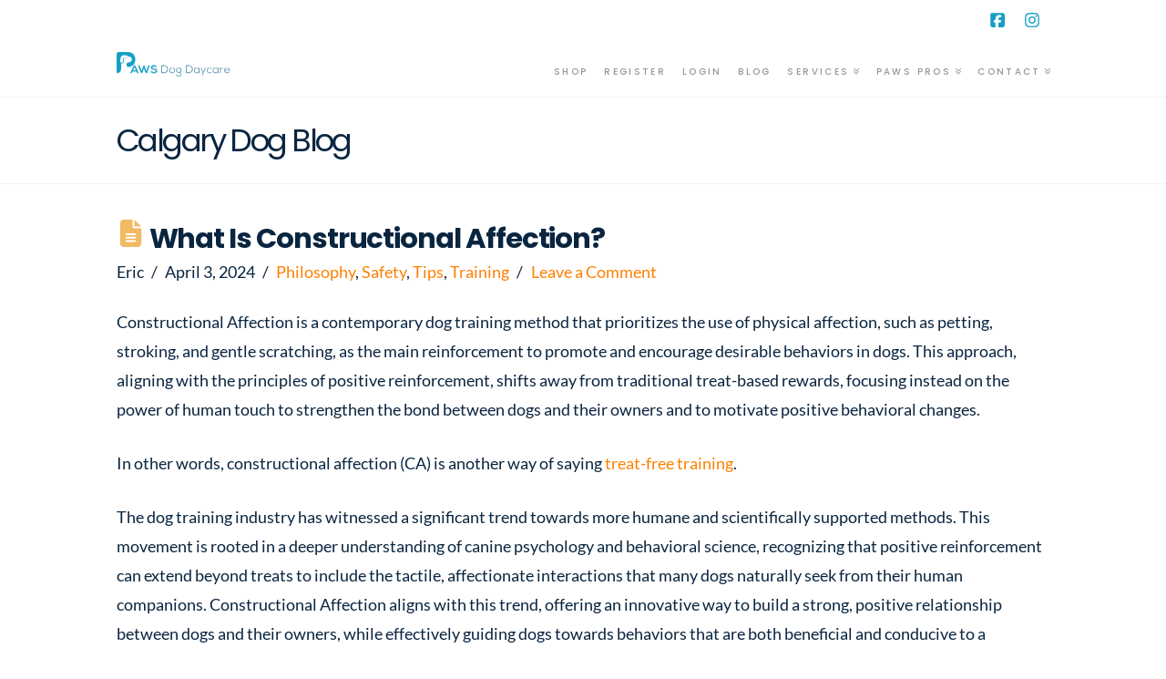

--- FILE ---
content_type: text/html; charset=UTF-8
request_url: https://www.pawsdogdaycare.ca/2024/04/03/what-is-constructional-affection/
body_size: 31347
content:
<!DOCTYPE html>
<html class="no-js" lang="en-US" prefix="og: https://ogp.me/ns#">
<head>
<meta charset="UTF-8">
<meta name="viewport" content="width=device-width, initial-scale=1.0">
<link rel="pingback" href="https://www.pawsdogdaycare.ca/xmlrpc.php">
	<style>img:is([sizes="auto" i], [sizes^="auto," i]) { contain-intrinsic-size: 3000px 1500px }</style>
	<!-- Jetpack Site Verification Tags -->
<meta name="google-site-verification" content="mkZO4XSGJC75N5bPGiQqZy9ZVRdZMmoHKkEsoBrDACs" />
<meta name="msvalidate.01" content="529DA25E2840107C3D56B8EC9AB951FE" />
<meta name="p:domain_verify" content="a296f7e01bdc669687b78c27223e539f" />
<script>window._wca = window._wca || [];</script>
<!-- Google tag (gtag.js) consent mode dataLayer added by Site Kit -->
<script type="text/javascript" id="google_gtagjs-js-consent-mode-data-layer">
/* <![CDATA[ */
window.dataLayer = window.dataLayer || [];function gtag(){dataLayer.push(arguments);}
gtag('consent', 'default', {"ad_personalization":"denied","ad_storage":"denied","ad_user_data":"denied","analytics_storage":"denied","functionality_storage":"denied","security_storage":"denied","personalization_storage":"denied","region":["AT","BE","BG","CH","CY","CZ","DE","DK","EE","ES","FI","FR","GB","GR","HR","HU","IE","IS","IT","LI","LT","LU","LV","MT","NL","NO","PL","PT","RO","SE","SI","SK"],"wait_for_update":500});
window._googlesitekitConsentCategoryMap = {"statistics":["analytics_storage"],"marketing":["ad_storage","ad_user_data","ad_personalization"],"functional":["functionality_storage","security_storage"],"preferences":["personalization_storage"]};
window._googlesitekitConsents = {"ad_personalization":"denied","ad_storage":"denied","ad_user_data":"denied","analytics_storage":"denied","functionality_storage":"denied","security_storage":"denied","personalization_storage":"denied","region":["AT","BE","BG","CH","CY","CZ","DE","DK","EE","ES","FI","FR","GB","GR","HR","HU","IE","IS","IT","LI","LT","LU","LV","MT","NL","NO","PL","PT","RO","SE","SI","SK"],"wait_for_update":500};
/* ]]> */
</script>
<!-- End Google tag (gtag.js) consent mode dataLayer added by Site Kit -->

<!-- Search Engine Optimization by Rank Math PRO - https://rankmath.com/ -->
<title>What Is Constructional Affection?</title>
<meta name="description" content="Constructional Affection uses of touch to promote desirable behaviors in dogs. Read about how this can improve your relationship with your dog."/>
<meta name="robots" content="follow, index, max-snippet:-1, max-video-preview:-1, max-image-preview:large"/>
<link rel="canonical" href="https://www.pawsdogdaycare.ca/2024/04/03/what-is-constructional-affection/" />
<meta property="og:locale" content="en_US" />
<meta property="og:type" content="article" />
<meta property="og:title" content="What Is Constructional Affection?" />
<meta property="og:description" content="Constructional Affection uses of touch to promote desirable behaviors in dogs. Read about how this can improve your relationship with your dog." />
<meta property="og:url" content="https://www.pawsdogdaycare.ca/2024/04/03/what-is-constructional-affection/" />
<meta property="og:site_name" content="PAWS Dog Daycare Calgary" />
<meta property="article:publisher" content="https://www.facebook.com/pawsdogdaycare/" />
<meta property="article:section" content="Philosophy" />
<meta property="og:updated_time" content="2024-04-04T11:19:14-06:00" />
<meta property="og:image" content="https://www.pawsdogdaycare.ca/wp-content/uploads/2024/04/constructional-affection-dog-training-2-jpg.webp" />
<meta property="og:image:secure_url" content="https://www.pawsdogdaycare.ca/wp-content/uploads/2024/04/constructional-affection-dog-training-2-jpg.webp" />
<meta property="og:image:width" content="1200" />
<meta property="og:image:height" content="630" />
<meta property="og:image:alt" content="Constructional Affection Dog Training" />
<meta property="og:image:type" content="image/jpeg" />
<meta property="article:published_time" content="2024-04-03T13:56:38-06:00" />
<meta property="article:modified_time" content="2024-04-04T11:19:14-06:00" />
<meta name="twitter:card" content="summary_large_image" />
<meta name="twitter:title" content="What Is Constructional Affection?" />
<meta name="twitter:description" content="Constructional Affection uses of touch to promote desirable behaviors in dogs. Read about how this can improve your relationship with your dog." />
<meta name="twitter:image" content="https://www.pawsdogdaycare.ca/wp-content/uploads/2024/04/constructional-affection-dog-training-2-jpg.webp" />
<meta name="twitter:label1" content="Written by" />
<meta name="twitter:data1" content="Eric" />
<meta name="twitter:label2" content="Time to read" />
<meta name="twitter:data2" content="6 minutes" />
<script type="application/ld+json" class="rank-math-schema-pro">{"@context":"https://schema.org","@graph":[{"@type":"Place","@id":"https://www.pawsdogdaycare.ca/#place","geo":{"@type":"GeoCoordinates","latitude":"51.0383488","longitude":"-114.0951242"},"hasMap":"https://www.google.com/maps/search/?api=1&amp;query=51.0383488,-114.0951242","address":{"@type":"PostalAddress","streetAddress":"1313 16 Avenue SW","addressLocality":"Calgary","addressRegion":"Alberta","postalCode":"T3C 0Z7","addressCountry":"Canada"}},{"@type":["LocalBusiness","Organization"],"@id":"https://www.pawsdogdaycare.ca/#organization","name":"PAWS Dog Daycare Calgary","url":"https://www.pawsdogdaycare.ca","sameAs":["https://www.facebook.com/pawsdogdaycare/"],"email":"info@pawsdogdaycare.ca","address":{"@type":"PostalAddress","streetAddress":"1313 16 Avenue SW","addressLocality":"Calgary","addressRegion":"Alberta","postalCode":"T3C 0Z7","addressCountry":"Canada"},"logo":{"@type":"ImageObject","@id":"https://www.pawsdogdaycare.ca/#logo","url":"https://www.pawsdogdaycare.ca/wp-content/uploads/2022/03/paws-square.png","contentUrl":"https://www.pawsdogdaycare.ca/wp-content/uploads/2022/03/paws-square.png","caption":"PAWS Dog Daycare Calgary","inLanguage":"en-US","width":"1080","height":"1080"},"priceRange":"$30-$60","openingHours":["Monday,Tuesday,Wednesday,Thursday,Friday 07:00-19:00"],"location":{"@id":"https://www.pawsdogdaycare.ca/#place"},"image":{"@id":"https://www.pawsdogdaycare.ca/#logo"},"telephone":"+1-403-984-9247"},{"@type":"WebSite","@id":"https://www.pawsdogdaycare.ca/#website","url":"https://www.pawsdogdaycare.ca","name":"PAWS Dog Daycare Calgary","alternateName":"PAWS","publisher":{"@id":"https://www.pawsdogdaycare.ca/#organization"},"inLanguage":"en-US"},{"@type":"ImageObject","@id":"https://www.pawsdogdaycare.ca/wp-content/uploads/2024/04/constructional-affection-dog-training-2-jpg.webp","url":"https://www.pawsdogdaycare.ca/wp-content/uploads/2024/04/constructional-affection-dog-training-2-jpg.webp","width":"1200","height":"630","caption":"Constructional Affection Dog Training","inLanguage":"en-US"},{"@type":"BreadcrumbList","@id":"https://www.pawsdogdaycare.ca/2024/04/03/what-is-constructional-affection/#breadcrumb","itemListElement":[{"@type":"ListItem","position":"1","item":{"@id":"https://www.pawsdogdaycare.ca","name":"Home"}},{"@type":"ListItem","position":"2","item":{"@id":"https://www.pawsdogdaycare.ca/2024/04/03/what-is-constructional-affection/","name":"What Is Constructional Affection?"}}]},{"@type":"WebPage","@id":"https://www.pawsdogdaycare.ca/2024/04/03/what-is-constructional-affection/#webpage","url":"https://www.pawsdogdaycare.ca/2024/04/03/what-is-constructional-affection/","name":"What Is Constructional Affection?","datePublished":"2024-04-03T13:56:38-06:00","dateModified":"2024-04-04T11:19:14-06:00","isPartOf":{"@id":"https://www.pawsdogdaycare.ca/#website"},"primaryImageOfPage":{"@id":"https://www.pawsdogdaycare.ca/wp-content/uploads/2024/04/constructional-affection-dog-training-2-jpg.webp"},"inLanguage":"en-US","breadcrumb":{"@id":"https://www.pawsdogdaycare.ca/2024/04/03/what-is-constructional-affection/#breadcrumb"}},{"@type":"Person","@id":"https://www.pawsdogdaycare.ca/author/eric/","name":"Eric","url":"https://www.pawsdogdaycare.ca/author/eric/","image":{"@type":"ImageObject","@id":"https://secure.gravatar.com/avatar/021b8be7d6ee21080bc23dfc3c56ed1c1b131d031cfed33c4d204638929cfe57?s=96&amp;d=mm&amp;r=g","url":"https://secure.gravatar.com/avatar/021b8be7d6ee21080bc23dfc3c56ed1c1b131d031cfed33c4d204638929cfe57?s=96&amp;d=mm&amp;r=g","caption":"Eric","inLanguage":"en-US"},"worksFor":{"@id":"https://www.pawsdogdaycare.ca/#organization"}},{"@type":"BlogPosting","headline":"What Is Constructional Affection?","keywords":"constructional affection","datePublished":"2024-04-03T13:56:38-06:00","dateModified":"2024-04-04T11:19:14-06:00","author":{"@id":"https://www.pawsdogdaycare.ca/author/eric/","name":"Eric"},"publisher":{"@id":"https://www.pawsdogdaycare.ca/#organization"},"description":"Constructional Affection uses of touch to promote desirable behaviors in dogs. Read about how this can improve your relationship with your dog.","name":"What Is Constructional Affection?","@id":"https://www.pawsdogdaycare.ca/2024/04/03/what-is-constructional-affection/#richSnippet","isPartOf":{"@id":"https://www.pawsdogdaycare.ca/2024/04/03/what-is-constructional-affection/#webpage"},"image":{"@id":"https://www.pawsdogdaycare.ca/wp-content/uploads/2024/04/constructional-affection-dog-training-2-jpg.webp"},"inLanguage":"en-US","mainEntityOfPage":{"@id":"https://www.pawsdogdaycare.ca/2024/04/03/what-is-constructional-affection/#webpage"}}]}</script>
<!-- /Rank Math WordPress SEO plugin -->

<link rel='dns-prefetch' href='//www.pawsdogdaycare.ca' />
<link rel='dns-prefetch' href='//stats.wp.com' />
<link rel='dns-prefetch' href='//www.googletagmanager.com' />
<link rel='dns-prefetch' href='//fundingchoicesmessages.google.com' />
<script type="text/javascript">
/* <![CDATA[ */
window._wpemojiSettings = {"baseUrl":"https:\/\/s.w.org\/images\/core\/emoji\/16.0.1\/72x72\/","ext":".png","svgUrl":"https:\/\/s.w.org\/images\/core\/emoji\/16.0.1\/svg\/","svgExt":".svg","source":{"concatemoji":"https:\/\/www.pawsdogdaycare.ca\/wp-includes\/js\/wp-emoji-release.min.js?ver=6.8.3"}};
/*! This file is auto-generated */
!function(s,n){var o,i,e;function c(e){try{var t={supportTests:e,timestamp:(new Date).valueOf()};sessionStorage.setItem(o,JSON.stringify(t))}catch(e){}}function p(e,t,n){e.clearRect(0,0,e.canvas.width,e.canvas.height),e.fillText(t,0,0);var t=new Uint32Array(e.getImageData(0,0,e.canvas.width,e.canvas.height).data),a=(e.clearRect(0,0,e.canvas.width,e.canvas.height),e.fillText(n,0,0),new Uint32Array(e.getImageData(0,0,e.canvas.width,e.canvas.height).data));return t.every(function(e,t){return e===a[t]})}function u(e,t){e.clearRect(0,0,e.canvas.width,e.canvas.height),e.fillText(t,0,0);for(var n=e.getImageData(16,16,1,1),a=0;a<n.data.length;a++)if(0!==n.data[a])return!1;return!0}function f(e,t,n,a){switch(t){case"flag":return n(e,"\ud83c\udff3\ufe0f\u200d\u26a7\ufe0f","\ud83c\udff3\ufe0f\u200b\u26a7\ufe0f")?!1:!n(e,"\ud83c\udde8\ud83c\uddf6","\ud83c\udde8\u200b\ud83c\uddf6")&&!n(e,"\ud83c\udff4\udb40\udc67\udb40\udc62\udb40\udc65\udb40\udc6e\udb40\udc67\udb40\udc7f","\ud83c\udff4\u200b\udb40\udc67\u200b\udb40\udc62\u200b\udb40\udc65\u200b\udb40\udc6e\u200b\udb40\udc67\u200b\udb40\udc7f");case"emoji":return!a(e,"\ud83e\udedf")}return!1}function g(e,t,n,a){var r="undefined"!=typeof WorkerGlobalScope&&self instanceof WorkerGlobalScope?new OffscreenCanvas(300,150):s.createElement("canvas"),o=r.getContext("2d",{willReadFrequently:!0}),i=(o.textBaseline="top",o.font="600 32px Arial",{});return e.forEach(function(e){i[e]=t(o,e,n,a)}),i}function t(e){var t=s.createElement("script");t.src=e,t.defer=!0,s.head.appendChild(t)}"undefined"!=typeof Promise&&(o="wpEmojiSettingsSupports",i=["flag","emoji"],n.supports={everything:!0,everythingExceptFlag:!0},e=new Promise(function(e){s.addEventListener("DOMContentLoaded",e,{once:!0})}),new Promise(function(t){var n=function(){try{var e=JSON.parse(sessionStorage.getItem(o));if("object"==typeof e&&"number"==typeof e.timestamp&&(new Date).valueOf()<e.timestamp+604800&&"object"==typeof e.supportTests)return e.supportTests}catch(e){}return null}();if(!n){if("undefined"!=typeof Worker&&"undefined"!=typeof OffscreenCanvas&&"undefined"!=typeof URL&&URL.createObjectURL&&"undefined"!=typeof Blob)try{var e="postMessage("+g.toString()+"("+[JSON.stringify(i),f.toString(),p.toString(),u.toString()].join(",")+"));",a=new Blob([e],{type:"text/javascript"}),r=new Worker(URL.createObjectURL(a),{name:"wpTestEmojiSupports"});return void(r.onmessage=function(e){c(n=e.data),r.terminate(),t(n)})}catch(e){}c(n=g(i,f,p,u))}t(n)}).then(function(e){for(var t in e)n.supports[t]=e[t],n.supports.everything=n.supports.everything&&n.supports[t],"flag"!==t&&(n.supports.everythingExceptFlag=n.supports.everythingExceptFlag&&n.supports[t]);n.supports.everythingExceptFlag=n.supports.everythingExceptFlag&&!n.supports.flag,n.DOMReady=!1,n.readyCallback=function(){n.DOMReady=!0}}).then(function(){return e}).then(function(){var e;n.supports.everything||(n.readyCallback(),(e=n.source||{}).concatemoji?t(e.concatemoji):e.wpemoji&&e.twemoji&&(t(e.twemoji),t(e.wpemoji)))}))}((window,document),window._wpemojiSettings);
/* ]]> */
</script>
<link rel='stylesheet' id='wpslash-tipping-block-css-css' href='https://www.pawsdogdaycare.ca/wp-content/plugins/woocommerce-tipping//css/main.css?ver=0.1.0' type='text/css' media='all' />
<link rel='stylesheet' id='wpslash-tipping-css-styling-css' href='https://www.pawsdogdaycare.ca/wp-content/plugins/woocommerce-tipping//css/styling.css?ver=0.1.0' type='text/css' media='all' />
<link rel='stylesheet' id='jetpack_related-posts-css' href='https://www.pawsdogdaycare.ca/wp-content/plugins/jetpack/modules/related-posts/related-posts.css?ver=20240116' type='text/css' media='all' />
<style id='wp-emoji-styles-inline-css' type='text/css'>

	img.wp-smiley, img.emoji {
		display: inline !important;
		border: none !important;
		box-shadow: none !important;
		height: 1em !important;
		width: 1em !important;
		margin: 0 0.07em !important;
		vertical-align: -0.1em !important;
		background: none !important;
		padding: 0 !important;
	}
</style>
<link rel='stylesheet' id='wp-block-library-css' href='https://www.pawsdogdaycare.ca/wp-includes/css/dist/block-library/style.min.css?ver=6.8.3' type='text/css' media='all' />
<style id='wp-block-library-theme-inline-css' type='text/css'>
.wp-block-audio :where(figcaption){color:#555;font-size:13px;text-align:center}.is-dark-theme .wp-block-audio :where(figcaption){color:#ffffffa6}.wp-block-audio{margin:0 0 1em}.wp-block-code{border:1px solid #ccc;border-radius:4px;font-family:Menlo,Consolas,monaco,monospace;padding:.8em 1em}.wp-block-embed :where(figcaption){color:#555;font-size:13px;text-align:center}.is-dark-theme .wp-block-embed :where(figcaption){color:#ffffffa6}.wp-block-embed{margin:0 0 1em}.blocks-gallery-caption{color:#555;font-size:13px;text-align:center}.is-dark-theme .blocks-gallery-caption{color:#ffffffa6}:root :where(.wp-block-image figcaption){color:#555;font-size:13px;text-align:center}.is-dark-theme :root :where(.wp-block-image figcaption){color:#ffffffa6}.wp-block-image{margin:0 0 1em}.wp-block-pullquote{border-bottom:4px solid;border-top:4px solid;color:currentColor;margin-bottom:1.75em}.wp-block-pullquote cite,.wp-block-pullquote footer,.wp-block-pullquote__citation{color:currentColor;font-size:.8125em;font-style:normal;text-transform:uppercase}.wp-block-quote{border-left:.25em solid;margin:0 0 1.75em;padding-left:1em}.wp-block-quote cite,.wp-block-quote footer{color:currentColor;font-size:.8125em;font-style:normal;position:relative}.wp-block-quote:where(.has-text-align-right){border-left:none;border-right:.25em solid;padding-left:0;padding-right:1em}.wp-block-quote:where(.has-text-align-center){border:none;padding-left:0}.wp-block-quote.is-large,.wp-block-quote.is-style-large,.wp-block-quote:where(.is-style-plain){border:none}.wp-block-search .wp-block-search__label{font-weight:700}.wp-block-search__button{border:1px solid #ccc;padding:.375em .625em}:where(.wp-block-group.has-background){padding:1.25em 2.375em}.wp-block-separator.has-css-opacity{opacity:.4}.wp-block-separator{border:none;border-bottom:2px solid;margin-left:auto;margin-right:auto}.wp-block-separator.has-alpha-channel-opacity{opacity:1}.wp-block-separator:not(.is-style-wide):not(.is-style-dots){width:100px}.wp-block-separator.has-background:not(.is-style-dots){border-bottom:none;height:1px}.wp-block-separator.has-background:not(.is-style-wide):not(.is-style-dots){height:2px}.wp-block-table{margin:0 0 1em}.wp-block-table td,.wp-block-table th{word-break:normal}.wp-block-table :where(figcaption){color:#555;font-size:13px;text-align:center}.is-dark-theme .wp-block-table :where(figcaption){color:#ffffffa6}.wp-block-video :where(figcaption){color:#555;font-size:13px;text-align:center}.is-dark-theme .wp-block-video :where(figcaption){color:#ffffffa6}.wp-block-video{margin:0 0 1em}:root :where(.wp-block-template-part.has-background){margin-bottom:0;margin-top:0;padding:1.25em 2.375em}
</style>
<style id='classic-theme-styles-inline-css' type='text/css'>
/*! This file is auto-generated */
.wp-block-button__link{color:#fff;background-color:#32373c;border-radius:9999px;box-shadow:none;text-decoration:none;padding:calc(.667em + 2px) calc(1.333em + 2px);font-size:1.125em}.wp-block-file__button{background:#32373c;color:#fff;text-decoration:none}
</style>
<style id='global-styles-inline-css' type='text/css'>
:root{--wp--preset--aspect-ratio--square: 1;--wp--preset--aspect-ratio--4-3: 4/3;--wp--preset--aspect-ratio--3-4: 3/4;--wp--preset--aspect-ratio--3-2: 3/2;--wp--preset--aspect-ratio--2-3: 2/3;--wp--preset--aspect-ratio--16-9: 16/9;--wp--preset--aspect-ratio--9-16: 9/16;--wp--preset--color--black: #000000;--wp--preset--color--cyan-bluish-gray: #abb8c3;--wp--preset--color--white: #ffffff;--wp--preset--color--pale-pink: #f78da7;--wp--preset--color--vivid-red: #cf2e2e;--wp--preset--color--luminous-vivid-orange: #ff6900;--wp--preset--color--luminous-vivid-amber: #fcb900;--wp--preset--color--light-green-cyan: #7bdcb5;--wp--preset--color--vivid-green-cyan: #00d084;--wp--preset--color--pale-cyan-blue: #8ed1fc;--wp--preset--color--vivid-cyan-blue: #0693e3;--wp--preset--color--vivid-purple: #9b51e0;--wp--preset--gradient--vivid-cyan-blue-to-vivid-purple: linear-gradient(135deg,rgba(6,147,227,1) 0%,rgb(155,81,224) 100%);--wp--preset--gradient--light-green-cyan-to-vivid-green-cyan: linear-gradient(135deg,rgb(122,220,180) 0%,rgb(0,208,130) 100%);--wp--preset--gradient--luminous-vivid-amber-to-luminous-vivid-orange: linear-gradient(135deg,rgba(252,185,0,1) 0%,rgba(255,105,0,1) 100%);--wp--preset--gradient--luminous-vivid-orange-to-vivid-red: linear-gradient(135deg,rgba(255,105,0,1) 0%,rgb(207,46,46) 100%);--wp--preset--gradient--very-light-gray-to-cyan-bluish-gray: linear-gradient(135deg,rgb(238,238,238) 0%,rgb(169,184,195) 100%);--wp--preset--gradient--cool-to-warm-spectrum: linear-gradient(135deg,rgb(74,234,220) 0%,rgb(151,120,209) 20%,rgb(207,42,186) 40%,rgb(238,44,130) 60%,rgb(251,105,98) 80%,rgb(254,248,76) 100%);--wp--preset--gradient--blush-light-purple: linear-gradient(135deg,rgb(255,206,236) 0%,rgb(152,150,240) 100%);--wp--preset--gradient--blush-bordeaux: linear-gradient(135deg,rgb(254,205,165) 0%,rgb(254,45,45) 50%,rgb(107,0,62) 100%);--wp--preset--gradient--luminous-dusk: linear-gradient(135deg,rgb(255,203,112) 0%,rgb(199,81,192) 50%,rgb(65,88,208) 100%);--wp--preset--gradient--pale-ocean: linear-gradient(135deg,rgb(255,245,203) 0%,rgb(182,227,212) 50%,rgb(51,167,181) 100%);--wp--preset--gradient--electric-grass: linear-gradient(135deg,rgb(202,248,128) 0%,rgb(113,206,126) 100%);--wp--preset--gradient--midnight: linear-gradient(135deg,rgb(2,3,129) 0%,rgb(40,116,252) 100%);--wp--preset--font-size--small: 13px;--wp--preset--font-size--medium: 20px;--wp--preset--font-size--large: 36px;--wp--preset--font-size--x-large: 42px;--wp--preset--spacing--20: 0.44rem;--wp--preset--spacing--30: 0.67rem;--wp--preset--spacing--40: 1rem;--wp--preset--spacing--50: 1.5rem;--wp--preset--spacing--60: 2.25rem;--wp--preset--spacing--70: 3.38rem;--wp--preset--spacing--80: 5.06rem;--wp--preset--shadow--natural: 6px 6px 9px rgba(0, 0, 0, 0.2);--wp--preset--shadow--deep: 12px 12px 50px rgba(0, 0, 0, 0.4);--wp--preset--shadow--sharp: 6px 6px 0px rgba(0, 0, 0, 0.2);--wp--preset--shadow--outlined: 6px 6px 0px -3px rgba(255, 255, 255, 1), 6px 6px rgba(0, 0, 0, 1);--wp--preset--shadow--crisp: 6px 6px 0px rgba(0, 0, 0, 1);}:where(.is-layout-flex){gap: 0.5em;}:where(.is-layout-grid){gap: 0.5em;}body .is-layout-flex{display: flex;}.is-layout-flex{flex-wrap: wrap;align-items: center;}.is-layout-flex > :is(*, div){margin: 0;}body .is-layout-grid{display: grid;}.is-layout-grid > :is(*, div){margin: 0;}:where(.wp-block-columns.is-layout-flex){gap: 2em;}:where(.wp-block-columns.is-layout-grid){gap: 2em;}:where(.wp-block-post-template.is-layout-flex){gap: 1.25em;}:where(.wp-block-post-template.is-layout-grid){gap: 1.25em;}.has-black-color{color: var(--wp--preset--color--black) !important;}.has-cyan-bluish-gray-color{color: var(--wp--preset--color--cyan-bluish-gray) !important;}.has-white-color{color: var(--wp--preset--color--white) !important;}.has-pale-pink-color{color: var(--wp--preset--color--pale-pink) !important;}.has-vivid-red-color{color: var(--wp--preset--color--vivid-red) !important;}.has-luminous-vivid-orange-color{color: var(--wp--preset--color--luminous-vivid-orange) !important;}.has-luminous-vivid-amber-color{color: var(--wp--preset--color--luminous-vivid-amber) !important;}.has-light-green-cyan-color{color: var(--wp--preset--color--light-green-cyan) !important;}.has-vivid-green-cyan-color{color: var(--wp--preset--color--vivid-green-cyan) !important;}.has-pale-cyan-blue-color{color: var(--wp--preset--color--pale-cyan-blue) !important;}.has-vivid-cyan-blue-color{color: var(--wp--preset--color--vivid-cyan-blue) !important;}.has-vivid-purple-color{color: var(--wp--preset--color--vivid-purple) !important;}.has-black-background-color{background-color: var(--wp--preset--color--black) !important;}.has-cyan-bluish-gray-background-color{background-color: var(--wp--preset--color--cyan-bluish-gray) !important;}.has-white-background-color{background-color: var(--wp--preset--color--white) !important;}.has-pale-pink-background-color{background-color: var(--wp--preset--color--pale-pink) !important;}.has-vivid-red-background-color{background-color: var(--wp--preset--color--vivid-red) !important;}.has-luminous-vivid-orange-background-color{background-color: var(--wp--preset--color--luminous-vivid-orange) !important;}.has-luminous-vivid-amber-background-color{background-color: var(--wp--preset--color--luminous-vivid-amber) !important;}.has-light-green-cyan-background-color{background-color: var(--wp--preset--color--light-green-cyan) !important;}.has-vivid-green-cyan-background-color{background-color: var(--wp--preset--color--vivid-green-cyan) !important;}.has-pale-cyan-blue-background-color{background-color: var(--wp--preset--color--pale-cyan-blue) !important;}.has-vivid-cyan-blue-background-color{background-color: var(--wp--preset--color--vivid-cyan-blue) !important;}.has-vivid-purple-background-color{background-color: var(--wp--preset--color--vivid-purple) !important;}.has-black-border-color{border-color: var(--wp--preset--color--black) !important;}.has-cyan-bluish-gray-border-color{border-color: var(--wp--preset--color--cyan-bluish-gray) !important;}.has-white-border-color{border-color: var(--wp--preset--color--white) !important;}.has-pale-pink-border-color{border-color: var(--wp--preset--color--pale-pink) !important;}.has-vivid-red-border-color{border-color: var(--wp--preset--color--vivid-red) !important;}.has-luminous-vivid-orange-border-color{border-color: var(--wp--preset--color--luminous-vivid-orange) !important;}.has-luminous-vivid-amber-border-color{border-color: var(--wp--preset--color--luminous-vivid-amber) !important;}.has-light-green-cyan-border-color{border-color: var(--wp--preset--color--light-green-cyan) !important;}.has-vivid-green-cyan-border-color{border-color: var(--wp--preset--color--vivid-green-cyan) !important;}.has-pale-cyan-blue-border-color{border-color: var(--wp--preset--color--pale-cyan-blue) !important;}.has-vivid-cyan-blue-border-color{border-color: var(--wp--preset--color--vivid-cyan-blue) !important;}.has-vivid-purple-border-color{border-color: var(--wp--preset--color--vivid-purple) !important;}.has-vivid-cyan-blue-to-vivid-purple-gradient-background{background: var(--wp--preset--gradient--vivid-cyan-blue-to-vivid-purple) !important;}.has-light-green-cyan-to-vivid-green-cyan-gradient-background{background: var(--wp--preset--gradient--light-green-cyan-to-vivid-green-cyan) !important;}.has-luminous-vivid-amber-to-luminous-vivid-orange-gradient-background{background: var(--wp--preset--gradient--luminous-vivid-amber-to-luminous-vivid-orange) !important;}.has-luminous-vivid-orange-to-vivid-red-gradient-background{background: var(--wp--preset--gradient--luminous-vivid-orange-to-vivid-red) !important;}.has-very-light-gray-to-cyan-bluish-gray-gradient-background{background: var(--wp--preset--gradient--very-light-gray-to-cyan-bluish-gray) !important;}.has-cool-to-warm-spectrum-gradient-background{background: var(--wp--preset--gradient--cool-to-warm-spectrum) !important;}.has-blush-light-purple-gradient-background{background: var(--wp--preset--gradient--blush-light-purple) !important;}.has-blush-bordeaux-gradient-background{background: var(--wp--preset--gradient--blush-bordeaux) !important;}.has-luminous-dusk-gradient-background{background: var(--wp--preset--gradient--luminous-dusk) !important;}.has-pale-ocean-gradient-background{background: var(--wp--preset--gradient--pale-ocean) !important;}.has-electric-grass-gradient-background{background: var(--wp--preset--gradient--electric-grass) !important;}.has-midnight-gradient-background{background: var(--wp--preset--gradient--midnight) !important;}.has-small-font-size{font-size: var(--wp--preset--font-size--small) !important;}.has-medium-font-size{font-size: var(--wp--preset--font-size--medium) !important;}.has-large-font-size{font-size: var(--wp--preset--font-size--large) !important;}.has-x-large-font-size{font-size: var(--wp--preset--font-size--x-large) !important;}
:where(.wp-block-post-template.is-layout-flex){gap: 1.25em;}:where(.wp-block-post-template.is-layout-grid){gap: 1.25em;}
:where(.wp-block-columns.is-layout-flex){gap: 2em;}:where(.wp-block-columns.is-layout-grid){gap: 2em;}
:root :where(.wp-block-pullquote){font-size: 1.5em;line-height: 1.6;}
</style>
<link rel='stylesheet' id='woocommerce-smallscreen-css' href='https://www.pawsdogdaycare.ca/wp-content/plugins/woocommerce/assets/css/woocommerce-smallscreen.css?ver=10.3.5' type='text/css' media='only screen and (max-width: 768px)' />
<style id='woocommerce-inline-inline-css' type='text/css'>
.woocommerce form .form-row .required { visibility: visible; }
</style>
<link rel='stylesheet' id='brands-styles-css' href='https://www.pawsdogdaycare.ca/wp-content/plugins/woocommerce/assets/css/brands.css?ver=10.3.5' type='text/css' media='all' />
<link rel='stylesheet' id='x-stack-css' href='https://www.pawsdogdaycare.ca/wp-content/themes/pro/framework/dist/css/site/stacks/renew.css?ver=6.7.9' type='text/css' media='all' />
<link rel='stylesheet' id='x-woocommerce-css' href='https://www.pawsdogdaycare.ca/wp-content/themes/pro/framework/dist/css/site/woocommerce/renew.css?ver=6.7.9' type='text/css' media='all' />
<style id='cs-inline-css' type='text/css'>
@media (min-width:1200px){.x-hide-xl{display:none !important;}}@media (min-width:979px) and (max-width:1199px){.x-hide-lg{display:none !important;}}@media (min-width:767px) and (max-width:978px){.x-hide-md{display:none !important;}}@media (min-width:480px) and (max-width:766px){.x-hide-sm{display:none !important;}}@media (max-width:479px){.x-hide-xs{display:none !important;}} a,h1 a:hover,h2 a:hover,h3 a:hover,h4 a:hover,h5 a:hover,h6 a:hover,.x-comment-time:hover,#reply-title small a,.comment-reply-link:hover,.x-comment-author a:hover,.x-recent-posts a:hover .h-recent-posts{color:rgb(255,127,0);}a:hover,#reply-title small a:hover{color:rgb(255,173,92);}.entry-title i,.entry-title svg{color:#f1ba63;}.woocommerce .price > .amount,.woocommerce .price > ins > .amount,.woocommerce li.product .entry-header h3 a:hover,.woocommerce .star-rating:before,.woocommerce .star-rating span:before{color:rgb(255,127,0);}a.x-img-thumbnail:hover,li.bypostauthor > article.comment{border-color:rgb(255,127,0);}.woocommerce li.comment.bypostauthor .star-rating-container{border-color:rgb(255,127,0) !important;}.flex-direction-nav a,.flex-control-nav a:hover,.flex-control-nav a.flex-active,.x-dropcap,.x-skill-bar .bar,.x-pricing-column.featured h2,.h-comments-title small,.x-pagination a:hover,.woocommerce-pagination a:hover,.x-entry-share .x-share:hover,.entry-thumb,.widget_tag_cloud .tagcloud a:hover,.widget_product_tag_cloud .tagcloud a:hover,.x-highlight,.x-recent-posts .x-recent-posts-img:after,.x-portfolio-filters{background-color:rgb(255,127,0);}.x-portfolio-filters:hover{background-color:rgb(255,173,92);}.woocommerce .onsale,.widget_price_filter .ui-slider .ui-slider-range,.woocommerce #comments li.comment.bypostauthor article.comment:before{background-color:rgb(255,127,0);}.x-main{width:calc(72% - 3.20197%);}.x-sidebar{width:calc(100% - 3.20197% - 72%);}.h-landmark{font-weight:400;}.x-comment-author a{color:#0a2540;}.woocommerce .price > .from,.woocommerce .price > del,.woocommerce p.stars span a:after,.widget_price_filter .price_slider_amount .button,.widget_shopping_cart .buttons .button{color:#0a2540;}.x-comment-author a,.comment-form-author label,.comment-form-email label,.comment-form-url label,.comment-form-rating label,.comment-form-comment label,.widget_calendar #wp-calendar caption,.widget_calendar #wp-calendar th,.x-accordion-heading .x-accordion-toggle,.x-nav-tabs > li > a:hover,.x-nav-tabs > .active > a,.x-nav-tabs > .active > a:hover{color:#0a2540;}.widget_calendar #wp-calendar th{border-bottom-color:#0a2540;}.x-pagination span.current,.woocommerce-pagination span[aria-current],.x-portfolio-filters-menu,.widget_tag_cloud .tagcloud a,.h-feature-headline span i,.widget_price_filter .ui-slider .ui-slider-handle{background-color:#0a2540;}@media (max-width:978.98px){}html{font-size:14px;}@media (min-width:479px){html{font-size:14px;}}@media (min-width:766px){html{font-size:14px;}}@media (min-width:978px){html{font-size:14px;}}@media (min-width:1199px){html{font-size:14px;}}body{font-style:normal;font-weight:400;color:#0a2540;background-color:rgb(255,255,255);}.w-b{font-weight:400 !important;}h1,h2,h3,h4,h5,h6,.h1,.h2,.h3,.h4,.h5,.h6,.x-text-headline{font-family:"Poppins",sans-serif;font-style:normal;font-weight:700;}h1,.h1{letter-spacing:-0.035em;}h2,.h2{letter-spacing:-0.035em;}h3,.h3{letter-spacing:-0.035em;}h4,.h4{letter-spacing:-0.035em;}h5,.h5{letter-spacing:-0.035em;}h6,.h6{letter-spacing:-0.035em;}.w-h{font-weight:700 !important;}.x-container.width{width:80%;}.x-container.max{max-width:1200px;}.x-bar-content.x-container.width{flex-basis:80%;}.x-main.full{float:none;clear:both;display:block;width:auto;}@media (max-width:978.98px){.x-main.full,.x-main.left,.x-main.right,.x-sidebar.left,.x-sidebar.right{float:none;display:block;width:auto !important;}}.entry-header,.entry-content{font-size:1.286rem;}body,input,button,select,textarea{font-family:"Lato",sans-serif;}h1,h2,h3,h4,h5,h6,.h1,.h2,.h3,.h4,.h5,.h6,h1 a,h2 a,h3 a,h4 a,h5 a,h6 a,.h1 a,.h2 a,.h3 a,.h4 a,.h5 a,.h6 a,blockquote{color:#0a2540;}.cfc-h-tx{color:#0a2540 !important;}.cfc-h-bd{border-color:#0a2540 !important;}.cfc-h-bg{background-color:#0a2540 !important;}.cfc-b-tx{color:#0a2540 !important;}.cfc-b-bd{border-color:#0a2540 !important;}.cfc-b-bg{background-color:#0a2540 !important;}.x-btn,.button,[type="submit"]{color:#eeeeee;border-color:#0e9fc5;background-color:#0e9fc5;text-shadow:0 0.075em 0.075em rgba(0,0,0,0.5);border-radius:0.25em;}.x-btn:hover,.button:hover,[type="submit"]:hover{color:#ffffff;border-color:#f47e20;background-color:#f47e20;text-shadow:0 0.075em 0.075em rgba(0,0,0,0.5);}.x-btn.x-btn-real,.x-btn.x-btn-real:hover{margin-bottom:0.25em;text-shadow:0 0.075em 0.075em rgba(0,0,0,0.65);}.x-btn.x-btn-real{box-shadow:0 0.25em 0 0 #0e9fc5,0 4px 9px rgba(0,0,0,0.75);}.x-btn.x-btn-real:hover{box-shadow:0 0.25em 0 0 #f47e20,0 4px 9px rgba(0,0,0,0.75);}.x-btn.x-btn-flat,.x-btn.x-btn-flat:hover{margin-bottom:0;text-shadow:0 0.075em 0.075em rgba(0,0,0,0.65);box-shadow:none;}.x-btn.x-btn-transparent,.x-btn.x-btn-transparent:hover{margin-bottom:0;border-width:3px;text-shadow:none;text-transform:uppercase;background-color:transparent;box-shadow:none;}.h-widget:before,.x-flickr-widget .h-widget:before,.x-dribbble-widget .h-widget:before{position:relative;font-weight:normal;font-style:normal;line-height:1;text-decoration:inherit;-webkit-font-smoothing:antialiased;speak:none;}.h-widget:before{padding-right:0.4em;font-family:"fontawesome";}.x-flickr-widget .h-widget:before,.x-dribbble-widget .h-widget:before{top:0.025em;padding-right:0.35em;font-family:"foundationsocial";font-size:0.785em;}.widget_archive .h-widget:before{content:"\f303";top:-0.045em;font-size:0.925em;}.widget_calendar .h-widget:before{content:"\f073";top:-0.0825em;font-size:0.85em;}.widget_categories .h-widget:before,.widget_product_categories .h-widget:before{content:"\f02e";font-size:0.95em;}.widget_nav_menu .h-widget:before,.widget_layered_nav .h-widget:before{content:"\f0c9";}.widget_meta .h-widget:before{content:"\f0fe";top:-0.065em;font-size:0.895em;}.widget_pages .h-widget:before{font-family:"FontAwesomeRegular";content:"\f15c";top:-0.065em;font-size:0.85em;}.widget_recent_reviews .h-widget:before,.widget_recent_comments .h-widget:before{content:"\f086";top:-0.065em;font-size:0.895em;}.widget_recent_entries .h-widget:before{content:"\f02d";top:-0.045em;font-size:0.875em;}.widget_rss .h-widget:before{content:"\f09e";padding-right:0.2em;}.widget_search .h-widget:before,.widget_product_search .h-widget:before{content:"\f0a4";top:-0.075em;font-size:0.85em;}.widget_tag_cloud .h-widget:before,.widget_product_tag_cloud .h-widget:before{content:"\f02c";font-size:0.925em;}.widget_text .h-widget:before{content:"\f054";padding-right:0.4em;font-size:0.925em;}.x-dribbble-widget .h-widget:before{content:"\f009";}.x-flickr-widget .h-widget:before{content:"\f010";padding-right:0.35em;}.widget_best_sellers .h-widget:before{content:"\f091";top:-0.0975em;font-size:0.815em;}.widget_shopping_cart .h-widget:before{content:"\f07a";top:-0.05em;font-size:0.945em;}.widget_products .h-widget:before{content:"\f0f2";top:-0.05em;font-size:0.945em;}.widget_featured_products .h-widget:before{content:"\f0a3";}.widget_layered_nav_filters .h-widget:before{content:"\f046";top:1px;}.widget_onsale .h-widget:before{content:"\f02b";font-size:0.925em;}.widget_price_filter .h-widget:before{content:"\f0d6";font-size:1.025em;}.widget_random_products .h-widget:before{content:"\f074";font-size:0.925em;}.widget_recently_viewed_products .h-widget:before{content:"\f06e";}.widget_recent_products .h-widget:before{content:"\f08d";top:-0.035em;font-size:0.9em;}.widget_top_rated_products .h-widget:before{content:"\f075";top:-0.145em;font-size:0.885em;}.x-cart-notification-icon.loading{color:#545454;}.x-cart-notification:before{background-color:#000000;}.x-cart-notification-icon.added{color:#ffffff;}.x-cart-notification.added:before{background-color:#159FC5;}.woocommerce-MyAccount-navigation-link a{color:#0a2540;}.woocommerce-MyAccount-navigation-link a:hover,.woocommerce-MyAccount-navigation-link.is-active a{color:#0a2540;}.cart_item .product-remove a{color:#0a2540;}.cart_item .product-remove a:hover{color:#0a2540;}.cart_item .product-name a{color:#0a2540;}.cart_item .product-name a:hover{color:rgb(255,127,0);}.woocommerce p.stars span a{background-color:rgb(255,127,0);}.widget_best_sellers ul li a img,.widget_shopping_cart ul li a img,.widget_products ul li a img,.widget_featured_products ul li a img,.widget_onsale ul li a img,.widget_random_products ul li a img,.widget_recently_viewed_products ul li a img,.widget_recent_products ul li a img,.widget_recent_reviews ul li a img,.widget_top_rated_products ul li a img{float:right;margin-left:0.65em;margin-right:0;}body .gform_wrapper .gfield_required{color:rgb(255,127,0);}body .gform_wrapper h2.gsection_title,body .gform_wrapper h3.gform_title,body .gform_wrapper .top_label .gfield_label,body .gform_wrapper .left_label .gfield_label,body .gform_wrapper .right_label .gfield_label{font-weight:700;}body .gform_wrapper h2.gsection_title{letter-spacing:-0.035em!important;}body .gform_wrapper h3.gform_title{letter-spacing:-0.035em!important;}body .gform_wrapper .top_label .gfield_label,body .gform_wrapper .left_label .gfield_label,body .gform_wrapper .right_label .gfield_label{color:#0a2540;}body .gform_wrapper .validation_message{font-weight:400;}.x-topbar .p-info,.x-topbar .p-info a,.x-topbar .x-social-global a{color:#159FC5;}.x-topbar .p-info a:hover{color:#f47e20;}.x-topbar{background-color:rgb(255,255,255);}.x-navbar .desktop .x-nav > li:before{padding-top:28px;}.x-navbar .desktop .x-nav > li > a,.x-navbar .desktop .sub-menu li > a,.x-navbar .mobile .x-nav li a{color:rgb(150,150,150);}.x-navbar .desktop .x-nav > li > a:hover,.x-navbar .desktop .x-nav > .x-active > a,.x-navbar .desktop .x-nav > .current-menu-item > a,.x-navbar .desktop .sub-menu li > a:hover,.x-navbar .desktop .sub-menu li.x-active > a,.x-navbar .desktop .sub-menu li.current-menu-item > a,.x-navbar .desktop .x-nav .x-megamenu > .sub-menu > li > a,.x-navbar .mobile .x-nav li > a:hover,.x-navbar .mobile .x-nav li.x-active > a,.x-navbar .mobile .x-nav li.current-menu-item > a{color:#f47e20;}.x-btn-navbar,.x-btn-navbar:hover{color:rgb(255,255,255);}.x-navbar .desktop .sub-menu li:before,.x-navbar .desktop .sub-menu li:after{background-color:rgb(150,150,150);}.x-navbar,.x-navbar .sub-menu{background-color:rgb(255,255,255) !important;}.x-btn-navbar,.x-btn-navbar.collapsed:hover{background-color:#666666;}.x-btn-navbar.collapsed{background-color:#444444;}.x-navbar .desktop .x-nav > li > a:hover > span,.x-navbar .desktop .x-nav > li.x-active > a > span,.x-navbar .desktop .x-nav > li.current-menu-item > a > span{box-shadow:0 2px 0 0 #f47e20;}.x-navbar .desktop .x-nav > li > a{height:60px;padding-top:28px;}.x-navbar .desktop .x-nav > li ul{top:60px;}.x-colophon.bottom{background-color:rgb(255,255,255);}.x-colophon.bottom,.x-colophon.bottom a,.x-colophon.bottom .x-social-global a{color:#0e9fc5;}body.x-navbar-fixed-top-active .x-navbar-wrap{height:60px;}.x-navbar-inner{min-height:60px;}.x-brand{margin-top:0px;font-family:"Poppins",sans-serif;font-size:44px;font-style:normal;font-weight:700;letter-spacing:0em;text-transform:uppercase;color:transparent;}.x-brand:hover,.x-brand:focus{color:transparent;}.x-brand img{width:calc(250px / 2);}.x-navbar .x-nav-wrap .x-nav > li > a{font-family:"Poppins",sans-serif;font-style:normal;font-weight:500;letter-spacing:0.238em;text-transform:uppercase;}.x-navbar .desktop .x-nav > li > a{font-size:10px;}.x-navbar .desktop .x-nav > li > a:not(.x-btn-navbar-woocommerce){padding-left:10px;padding-right:10px;}.x-navbar .desktop .x-nav > li > a > span{margin-right:-0.238em;}.x-btn-navbar{margin-top:10px;}.x-btn-navbar,.x-btn-navbar.collapsed{font-size:20px;}@media (max-width:979px){body.x-navbar-fixed-top-active .x-navbar-wrap{height:auto;}.x-widgetbar{left:0;right:0;}}.x-navbar .x-nav > li.x-menu-item-woocommerce > a .x-cart > span{padding-right:calc(0.625em - 0.238em);}.x-navbar-static-active .x-navbar .desktop .x-nav > li.x-menu-item-woocommerce > a,.x-navbar-fixed-top-active .x-navbar .desktop .x-nav > li.x-menu-item-woocommerce > a{padding-top:22px;}.x-navbar .x-nav > li.x-menu-item-woocommerce > a .x-cart{color:#f47e20;background-color:#ffffff;}.x-navbar .x-nav > li.x-menu-item-woocommerce > a:hover .x-cart{color:#272727;background-color:#ffffff;}.x-navbar .x-nav > li.x-menu-item-woocommerce > a .x-cart > span.outer{color:#ffffff;background-color:#f47e20;}.x-navbar .x-nav > li.x-menu-item-woocommerce > a:hover .x-cart > span.outer{color:#ffffff;background-color:#272727;}.x-navbar .desktop .x-nav > li.x-menu-item-woocommerce{margin-left:10px;}.x-colophon.bottom{background-color:rgb(255,255,255);}.x-colophon.bottom,.x-colophon.bottom a,.x-colophon.bottom .x-social-global a{color:#0e9fc5;}.bg .mejs-container,.x-video .mejs-container{position:unset !important;} @font-face{font-family:'FontAwesomePro';font-style:normal;font-weight:900;font-display:block;src:url('https://www.pawsdogdaycare.ca/wp-content/themes/pro/cornerstone/assets/fonts/fa-solid-900.woff2?ver=6.7.2') format('woff2'),url('https://www.pawsdogdaycare.ca/wp-content/themes/pro/cornerstone/assets/fonts/fa-solid-900.ttf?ver=6.7.2') format('truetype');}[data-x-fa-pro-icon]{font-family:"FontAwesomePro" !important;}[data-x-fa-pro-icon]:before{content:attr(data-x-fa-pro-icon);}[data-x-icon],[data-x-icon-o],[data-x-icon-l],[data-x-icon-s],[data-x-icon-b],[data-x-icon-sr],[data-x-icon-ss],[data-x-icon-sl],[data-x-fa-pro-icon],[class*="cs-fa-"]{display:inline-flex;font-style:normal;font-weight:400;text-decoration:inherit;text-rendering:auto;-webkit-font-smoothing:antialiased;-moz-osx-font-smoothing:grayscale;}[data-x-icon].left,[data-x-icon-o].left,[data-x-icon-l].left,[data-x-icon-s].left,[data-x-icon-b].left,[data-x-icon-sr].left,[data-x-icon-ss].left,[data-x-icon-sl].left,[data-x-fa-pro-icon].left,[class*="cs-fa-"].left{margin-right:0.5em;}[data-x-icon].right,[data-x-icon-o].right,[data-x-icon-l].right,[data-x-icon-s].right,[data-x-icon-b].right,[data-x-icon-sr].right,[data-x-icon-ss].right,[data-x-icon-sl].right,[data-x-fa-pro-icon].right,[class*="cs-fa-"].right{margin-left:0.5em;}[data-x-icon]:before,[data-x-icon-o]:before,[data-x-icon-l]:before,[data-x-icon-s]:before,[data-x-icon-b]:before,[data-x-icon-sr]:before,[data-x-icon-ss]:before,[data-x-icon-sl]:before,[data-x-fa-pro-icon]:before,[class*="cs-fa-"]:before{line-height:1;}@font-face{font-family:'FontAwesome';font-style:normal;font-weight:900;font-display:block;src:url('https://www.pawsdogdaycare.ca/wp-content/themes/pro/cornerstone/assets/fonts/fa-solid-900.woff2?ver=6.7.2') format('woff2'),url('https://www.pawsdogdaycare.ca/wp-content/themes/pro/cornerstone/assets/fonts/fa-solid-900.ttf?ver=6.7.2') format('truetype');}[data-x-icon],[data-x-icon-s],[data-x-icon][class*="cs-fa-"]{font-family:"FontAwesome" !important;font-weight:900;}[data-x-icon]:before,[data-x-icon][class*="cs-fa-"]:before{content:attr(data-x-icon);}[data-x-icon-s]:before{content:attr(data-x-icon-s);}@font-face{font-family:'FontAwesomeRegular';font-style:normal;font-weight:400;font-display:block;src:url('https://www.pawsdogdaycare.ca/wp-content/themes/pro/cornerstone/assets/fonts/fa-regular-400.woff2?ver=6.7.2') format('woff2'),url('https://www.pawsdogdaycare.ca/wp-content/themes/pro/cornerstone/assets/fonts/fa-regular-400.ttf?ver=6.7.2') format('truetype');}@font-face{font-family:'FontAwesomePro';font-style:normal;font-weight:400;font-display:block;src:url('https://www.pawsdogdaycare.ca/wp-content/themes/pro/cornerstone/assets/fonts/fa-regular-400.woff2?ver=6.7.2') format('woff2'),url('https://www.pawsdogdaycare.ca/wp-content/themes/pro/cornerstone/assets/fonts/fa-regular-400.ttf?ver=6.7.2') format('truetype');}[data-x-icon-o]{font-family:"FontAwesomeRegular" !important;}[data-x-icon-o]:before{content:attr(data-x-icon-o);}@font-face{font-family:'FontAwesomeLight';font-style:normal;font-weight:300;font-display:block;src:url('https://www.pawsdogdaycare.ca/wp-content/themes/pro/cornerstone/assets/fonts/fa-light-300.woff2?ver=6.7.2') format('woff2'),url('https://www.pawsdogdaycare.ca/wp-content/themes/pro/cornerstone/assets/fonts/fa-light-300.ttf?ver=6.7.2') format('truetype');}@font-face{font-family:'FontAwesomePro';font-style:normal;font-weight:300;font-display:block;src:url('https://www.pawsdogdaycare.ca/wp-content/themes/pro/cornerstone/assets/fonts/fa-light-300.woff2?ver=6.7.2') format('woff2'),url('https://www.pawsdogdaycare.ca/wp-content/themes/pro/cornerstone/assets/fonts/fa-light-300.ttf?ver=6.7.2') format('truetype');}[data-x-icon-l]{font-family:"FontAwesomeLight" !important;font-weight:300;}[data-x-icon-l]:before{content:attr(data-x-icon-l);}@font-face{font-family:'FontAwesomeBrands';font-style:normal;font-weight:normal;font-display:block;src:url('https://www.pawsdogdaycare.ca/wp-content/themes/pro/cornerstone/assets/fonts/fa-brands-400.woff2?ver=6.7.2') format('woff2'),url('https://www.pawsdogdaycare.ca/wp-content/themes/pro/cornerstone/assets/fonts/fa-brands-400.ttf?ver=6.7.2') format('truetype');}[data-x-icon-b]{font-family:"FontAwesomeBrands" !important;}[data-x-icon-b]:before{content:attr(data-x-icon-b);}.woocommerce .button.product_type_simple:before,.woocommerce .button.product_type_variable:before,.woocommerce .button.single_add_to_cart_button:before{font-family:"FontAwesome" !important;font-weight:900;}.widget.widget_rss li .rsswidget:before{content:"\f35d";padding-right:0.4em;font-family:"FontAwesome";}.single .entry-featured{display:none;}
</style>
<script type="text/javascript" id="jetpack_related-posts-js-extra">
/* <![CDATA[ */
var related_posts_js_options = {"post_heading":"h4"};
/* ]]> */
</script>
<script type="text/javascript" src="https://www.pawsdogdaycare.ca/wp-content/plugins/jetpack/_inc/build/related-posts/related-posts.min.js?ver=20240116" id="jetpack_related-posts-js"></script>
<script type="text/javascript" src="https://www.pawsdogdaycare.ca/wp-includes/js/jquery/jquery.min.js?ver=3.7.1" id="jquery-core-js"></script>
<script type="text/javascript" src="https://www.pawsdogdaycare.ca/wp-includes/js/jquery/jquery-migrate.min.js?ver=3.4.1" id="jquery-migrate-js"></script>
<script type="text/javascript" id="jquery-js-after">
/* <![CDATA[ */

					function optimocha_getCookie(name) {
						var v = document.cookie.match("(^|;) ?" + name + "=([^;]*)(;|$)");
						return v ? v[2] : null;
					}

					function optimocha_check_wc_cart_script() {
					var cart_src = "https://www.pawsdogdaycare.ca/wp-content/plugins/woocommerce/assets/js/frontend/cart-fragments.min.js";
					var script_id = "optimocha_loaded_wc_cart_fragments";

						if( document.getElementById(script_id) !== null ) {
							return false;
						}

						if( optimocha_getCookie("woocommerce_cart_hash") ) {
							var script = document.createElement("script");
							script.id = script_id;
							script.src = cart_src;
							script.async = true;
							document.head.appendChild(script);
						}
					}

					optimocha_check_wc_cart_script();
					document.addEventListener("click", function(){setTimeout(optimocha_check_wc_cart_script,1000);});
					
/* ]]> */
</script>
<script type="text/javascript" src="https://www.pawsdogdaycare.ca/wp-content/plugins/woocommerce/assets/js/jquery-blockui/jquery.blockUI.min.js?ver=2.7.0-wc.10.3.5" id="wc-jquery-blockui-js" defer="defer" data-wp-strategy="defer"></script>
<script type="text/javascript" id="wc-add-to-cart-js-extra">
/* <![CDATA[ */
var wc_add_to_cart_params = {"ajax_url":"\/wp-admin\/admin-ajax.php","wc_ajax_url":"\/?wc-ajax=%%endpoint%%","i18n_view_cart":"View cart","cart_url":"https:\/\/www.pawsdogdaycare.ca\/cart\/","is_cart":"","cart_redirect_after_add":"yes"};
/* ]]> */
</script>
<script type="text/javascript" src="https://www.pawsdogdaycare.ca/wp-content/plugins/woocommerce/assets/js/frontend/add-to-cart.min.js?ver=10.3.5" id="wc-add-to-cart-js" defer="defer" data-wp-strategy="defer"></script>
<script type="text/javascript" src="https://www.pawsdogdaycare.ca/wp-content/plugins/woocommerce/assets/js/js-cookie/js.cookie.min.js?ver=2.1.4-wc.10.3.5" id="wc-js-cookie-js" defer="defer" data-wp-strategy="defer"></script>
<script type="text/javascript" id="woocommerce-js-extra">
/* <![CDATA[ */
var woocommerce_params = {"ajax_url":"\/wp-admin\/admin-ajax.php","wc_ajax_url":"\/?wc-ajax=%%endpoint%%","i18n_password_show":"Show password","i18n_password_hide":"Hide password"};
/* ]]> */
</script>
<script type="text/javascript" src="https://www.pawsdogdaycare.ca/wp-content/plugins/woocommerce/assets/js/frontend/woocommerce.min.js?ver=10.3.5" id="woocommerce-js" defer="defer" data-wp-strategy="defer"></script>
<script type="text/javascript" id="wc-cart-fragments-js-extra">
/* <![CDATA[ */
var wc_cart_fragments_params = {"ajax_url":"\/wp-admin\/admin-ajax.php","wc_ajax_url":"\/?wc-ajax=%%endpoint%%","cart_hash_key":"wc_cart_hash_c9c5804b1ed6b71d7dd971c0f439bd5a","fragment_name":"wc_fragments_c9c5804b1ed6b71d7dd971c0f439bd5a","request_timeout":"5000"};
/* ]]> */
</script>
<script type="text/javascript" src="https://stats.wp.com/s-202549.js" id="woocommerce-analytics-js" defer="defer" data-wp-strategy="defer"></script>

<!-- Google tag (gtag.js) snippet added by Site Kit -->
<!-- Google Analytics snippet added by Site Kit -->
<script type="text/javascript" src="https://www.googletagmanager.com/gtag/js?id=GT-PBNGDM9" id="google_gtagjs-js" async></script>
<script type="text/javascript" id="google_gtagjs-js-after">
/* <![CDATA[ */
window.dataLayer = window.dataLayer || [];function gtag(){dataLayer.push(arguments);}
gtag("set","linker",{"domains":["www.pawsdogdaycare.ca"]});
gtag("js", new Date());
gtag("set", "developer_id.dZTNiMT", true);
gtag("config", "GT-PBNGDM9", {"googlesitekit_post_type":"post","googlesitekit_post_date":"20240403"});
/* ]]> */
</script>
<link rel="https://api.w.org/" href="https://www.pawsdogdaycare.ca/wp-json/" /><link rel="alternate" title="JSON" type="application/json" href="https://www.pawsdogdaycare.ca/wp-json/wp/v2/posts/15807" /><link rel="alternate" title="oEmbed (JSON)" type="application/json+oembed" href="https://www.pawsdogdaycare.ca/wp-json/oembed/1.0/embed?url=https%3A%2F%2Fwww.pawsdogdaycare.ca%2F2024%2F04%2F03%2Fwhat-is-constructional-affection%2F" />
<link rel="alternate" title="oEmbed (XML)" type="text/xml+oembed" href="https://www.pawsdogdaycare.ca/wp-json/oembed/1.0/embed?url=https%3A%2F%2Fwww.pawsdogdaycare.ca%2F2024%2F04%2F03%2Fwhat-is-constructional-affection%2F&#038;format=xml" />
<meta name="generator" content="Site Kit by Google 1.166.0" />	<style>img#wpstats{display:none}</style>
			<noscript><style>.woocommerce-product-gallery{ opacity: 1 !important; }</style></noscript>
	
<!-- Google AdSense meta tags added by Site Kit -->
<meta name="google-adsense-platform-account" content="ca-host-pub-2644536267352236">
<meta name="google-adsense-platform-domain" content="sitekit.withgoogle.com">
<!-- End Google AdSense meta tags added by Site Kit -->
<script type="text/javascript" id="google_gtagjs" src="https://www.googletagmanager.com/gtag/js?id=G-7MZ7SXP7YW" async="async"></script>
<script type="text/javascript" id="google_gtagjs-inline">
/* <![CDATA[ */
window.dataLayer = window.dataLayer || [];function gtag(){dataLayer.push(arguments);}gtag('js', new Date());gtag('config', 'G-7MZ7SXP7YW', {} );
/* ]]> */
</script>
<link rel="icon" href="https://www.pawsdogdaycare.ca/wp-content/uploads/2015/09/cropped-paw-100x100.jpg" sizes="32x32" />
<link rel="icon" href="https://www.pawsdogdaycare.ca/wp-content/uploads/2015/09/cropped-paw-300x300.jpg" sizes="192x192" />
<link rel="apple-touch-icon" href="https://www.pawsdogdaycare.ca/wp-content/uploads/2015/09/cropped-paw-300x300.jpg" />
<meta name="msapplication-TileImage" content="https://www.pawsdogdaycare.ca/wp-content/uploads/2015/09/cropped-paw-300x300.jpg" />
<link rel="stylesheet" href="//www.pawsdogdaycare.ca/wp-content/uploads/omgf/omgf-stylesheet-139/omgf-stylesheet-139.css?ver=1761846218" type="text/css" media="all" crossorigin="anonymous" data-x-google-fonts/><script data-cfasync="false" nonce="848c446f-2611-4fc0-aab4-9bbfd4aff00f">try{(function(w,d){!function(j,k,l,m){if(j.zaraz)console.error("zaraz is loaded twice");else{j[l]=j[l]||{};j[l].executed=[];j.zaraz={deferred:[],listeners:[]};j.zaraz._v="5874";j.zaraz._n="848c446f-2611-4fc0-aab4-9bbfd4aff00f";j.zaraz.q=[];j.zaraz._f=function(n){return async function(){var o=Array.prototype.slice.call(arguments);j.zaraz.q.push({m:n,a:o})}};for(const p of["track","set","debug"])j.zaraz[p]=j.zaraz._f(p);j.zaraz.init=()=>{var q=k.getElementsByTagName(m)[0],r=k.createElement(m),s=k.getElementsByTagName("title")[0];s&&(j[l].t=k.getElementsByTagName("title")[0].text);j[l].x=Math.random();j[l].w=j.screen.width;j[l].h=j.screen.height;j[l].j=j.innerHeight;j[l].e=j.innerWidth;j[l].l=j.location.href;j[l].r=k.referrer;j[l].k=j.screen.colorDepth;j[l].n=k.characterSet;j[l].o=(new Date).getTimezoneOffset();if(j.dataLayer)for(const t of Object.entries(Object.entries(dataLayer).reduce((u,v)=>({...u[1],...v[1]}),{})))zaraz.set(t[0],t[1],{scope:"page"});j[l].q=[];for(;j.zaraz.q.length;){const w=j.zaraz.q.shift();j[l].q.push(w)}r.defer=!0;for(const x of[localStorage,sessionStorage])Object.keys(x||{}).filter(z=>z.startsWith("_zaraz_")).forEach(y=>{try{j[l]["z_"+y.slice(7)]=JSON.parse(x.getItem(y))}catch{j[l]["z_"+y.slice(7)]=x.getItem(y)}});r.referrerPolicy="origin";r.src="/cdn-cgi/zaraz/s.js?z="+btoa(encodeURIComponent(JSON.stringify(j[l])));q.parentNode.insertBefore(r,q)};["complete","interactive"].includes(k.readyState)?zaraz.init():j.addEventListener("DOMContentLoaded",zaraz.init)}}(w,d,"zarazData","script");window.zaraz._p=async d$=>new Promise(ea=>{if(d$){d$.e&&d$.e.forEach(eb=>{try{const ec=d.querySelector("script[nonce]"),ed=ec?.nonce||ec?.getAttribute("nonce"),ee=d.createElement("script");ed&&(ee.nonce=ed);ee.innerHTML=eb;ee.onload=()=>{d.head.removeChild(ee)};d.head.appendChild(ee)}catch(ef){console.error(`Error executing script: ${eb}\n`,ef)}});Promise.allSettled((d$.f||[]).map(eg=>fetch(eg[0],eg[1])))}ea()});zaraz._p({"e":["(function(w,d){})(window,document)"]});})(window,document)}catch(e){throw fetch("/cdn-cgi/zaraz/t"),e;};</script></head>
<body class="wp-singular post-template-default single single-post postid-15807 single-format-standard wp-theme-pro theme-pro woocommerce-no-js x-renew x-full-width-layout-active x-full-width-active x-navbar-fixed-top-active pro-v6_7_9">

  
  
  <div id="x-root" class="x-root">

    
    <div id="top" class="site">

    <header class="masthead masthead-inline" role="banner">

  <div class="x-topbar">
    <div class="x-topbar-inner x-container max width">
            <div class="x-social-global"><a href="https://www.facebook.com/pawsdogdaycare" class="facebook" title="Facebook" target="_blank" rel=""><span class='x-framework-icon x-icon-facebook-square' aria-hidden=true><svg xmlns="http://www.w3.org/2000/svg" viewBox="0 0 448 512"><!--! Font Awesome Pro 6.7.2 by @fontawesome - https://fontawesome.com License - https://fontawesome.com/license (Commercial License) Copyright 2024 Fonticons, Inc. --><path d="M64 32C28.7 32 0 60.7 0 96V416c0 35.3 28.7 64 64 64h98.2V334.2H109.4V256h52.8V222.3c0-87.1 39.4-127.5 125-127.5c16.2 0 44.2 3.2 55.7 6.4V172c-6-.6-16.5-1-29.6-1c-42 0-58.2 15.9-58.2 57.2V256h83.6l-14.4 78.2H255V480H384c35.3 0 64-28.7 64-64V96c0-35.3-28.7-64-64-64H64z"/></svg></span><span class="visually-hidden">Facebook</span></a><a href="https://www.instagram.com/pawsdogdaycare" class="instagram" title="Instagram" target="_blank" rel=""><span class='x-framework-icon x-icon-instagram' aria-hidden=true><svg xmlns="http://www.w3.org/2000/svg" viewBox="0 0 448 512"><!--! Font Awesome Pro 6.7.2 by @fontawesome - https://fontawesome.com License - https://fontawesome.com/license (Commercial License) Copyright 2024 Fonticons, Inc. --><path d="M224.1 141c-63.6 0-114.9 51.3-114.9 114.9s51.3 114.9 114.9 114.9S339 319.5 339 255.9 287.7 141 224.1 141zm0 189.6c-41.1 0-74.7-33.5-74.7-74.7s33.5-74.7 74.7-74.7 74.7 33.5 74.7 74.7-33.6 74.7-74.7 74.7zm146.4-194.3c0 14.9-12 26.8-26.8 26.8-14.9 0-26.8-12-26.8-26.8s12-26.8 26.8-26.8 26.8 12 26.8 26.8zm76.1 27.2c-1.7-35.9-9.9-67.7-36.2-93.9-26.2-26.2-58-34.4-93.9-36.2-37-2.1-147.9-2.1-184.9 0-35.8 1.7-67.6 9.9-93.9 36.1s-34.4 58-36.2 93.9c-2.1 37-2.1 147.9 0 184.9 1.7 35.9 9.9 67.7 36.2 93.9s58 34.4 93.9 36.2c37 2.1 147.9 2.1 184.9 0 35.9-1.7 67.7-9.9 93.9-36.2 26.2-26.2 34.4-58 36.2-93.9 2.1-37 2.1-147.8 0-184.8zM398.8 388c-7.8 19.6-22.9 34.7-42.6 42.6-29.5 11.7-99.5 9-132.1 9s-102.7 2.6-132.1-9c-19.6-7.8-34.7-22.9-42.6-42.6-11.7-29.5-9-99.5-9-132.1s-2.6-102.7 9-132.1c7.8-19.6 22.9-34.7 42.6-42.6 29.5-11.7 99.5-9 132.1-9s102.7-2.6 132.1 9c19.6 7.8 34.7 22.9 42.6 42.6 11.7 29.5 9 99.5 9 132.1s2.7 102.7-9 132.1z"/></svg></span><span class="visually-hidden">Instagram</span></a></div>    </div>
  </div>



  <div class="x-navbar-wrap">
    <div class="x-navbar">
      <div class="x-navbar-inner">
        <div class="x-container max width">
          <h1 class="visually-hidden">PAWS Dog Daycare Calgary</h1>
<a href="https://www.pawsdogdaycare.ca/" class="x-brand img">
  <img src="//www.pawsdogdaycare.ca/wp-content/uploads/2022/10/pawslogo-sm.png" alt="PAWS Dog Daycare Calgary"></a>
          
<a href="#" id="x-btn-navbar" class="x-btn-navbar collapsed" data-x-toggle="collapse-b" data-x-toggleable="x-nav-wrap-mobile" aria-expanded="false" aria-controls="x-nav-wrap-mobile" role="button">
  <span class='x-framework-icon x-icon-bars' aria-hidden=true><svg xmlns="http://www.w3.org/2000/svg" viewBox="0 0 448 512"><!--! Font Awesome Pro 6.7.2 by @fontawesome - https://fontawesome.com License - https://fontawesome.com/license (Commercial License) Copyright 2024 Fonticons, Inc. --><path d="M0 96C0 78.3 14.3 64 32 64l384 0c17.7 0 32 14.3 32 32s-14.3 32-32 32L32 128C14.3 128 0 113.7 0 96zM0 256c0-17.7 14.3-32 32-32l384 0c17.7 0 32 14.3 32 32s-14.3 32-32 32L32 288c-17.7 0-32-14.3-32-32zM448 416c0 17.7-14.3 32-32 32L32 448c-17.7 0-32-14.3-32-32s14.3-32 32-32l384 0c17.7 0 32 14.3 32 32z"/></svg></span>  <span class="visually-hidden">Navigation</span>
</a>

<nav class="x-nav-wrap desktop" role="navigation">
  <ul id="menu-new-menu" class="x-nav"><li id="menu-item-11041" class="menu-item menu-item-type-post_type menu-item-object-page menu-item-11041"><a href="https://www.pawsdogdaycare.ca/shop/"><span>Shop<span class="x-icon x-framework-icon x-framework-icon-menu" aria-hidden="true"><svg xmlns="http://www.w3.org/2000/svg" viewBox="0 0 448 512"><!--! Font Awesome Pro 6.7.2 by @fontawesome - https://fontawesome.com License - https://fontawesome.com/license (Commercial License) Copyright 2024 Fonticons, Inc. --><path d="M246.6 470.6c-12.5 12.5-32.8 12.5-45.3 0l-160-160c-12.5-12.5-12.5-32.8 0-45.3s32.8-12.5 45.3 0L224 402.7 361.4 265.4c12.5-12.5 32.8-12.5 45.3 0s12.5 32.8 0 45.3l-160 160zm160-352l-160 160c-12.5 12.5-32.8 12.5-45.3 0l-160-160c-12.5-12.5-12.5-32.8 0-45.3s32.8-12.5 45.3 0L224 210.7 361.4 73.4c12.5-12.5 32.8-12.5 45.3 0s12.5 32.8 0 45.3z"/></svg></span></span></a></li>
<li id="menu-item-11887" class="menu-item menu-item-type-custom menu-item-object-custom menu-item-11887"><a target="_blank" href="https://pawsdogdaycare.portal.gingrapp.com/#/public/new_customer"><span>Register<span class="x-icon x-framework-icon x-framework-icon-menu" aria-hidden="true"><svg xmlns="http://www.w3.org/2000/svg" viewBox="0 0 448 512"><!--! Font Awesome Pro 6.7.2 by @fontawesome - https://fontawesome.com License - https://fontawesome.com/license (Commercial License) Copyright 2024 Fonticons, Inc. --><path d="M246.6 470.6c-12.5 12.5-32.8 12.5-45.3 0l-160-160c-12.5-12.5-12.5-32.8 0-45.3s32.8-12.5 45.3 0L224 402.7 361.4 265.4c12.5-12.5 32.8-12.5 45.3 0s12.5 32.8 0 45.3l-160 160zm160-352l-160 160c-12.5 12.5-32.8 12.5-45.3 0l-160-160c-12.5-12.5-12.5-32.8 0-45.3s32.8-12.5 45.3 0L224 210.7 361.4 73.4c12.5-12.5 32.8-12.5 45.3 0s12.5 32.8 0 45.3z"/></svg></span></span></a></li>
<li id="menu-item-11886" class="menu-item menu-item-type-custom menu-item-object-custom menu-item-11886"><a target="_blank" href="https://pawsdogdaycare.portal.gingrapp.com/#/public/login"><span>Login<span class="x-icon x-framework-icon x-framework-icon-menu" aria-hidden="true"><svg xmlns="http://www.w3.org/2000/svg" viewBox="0 0 448 512"><!--! Font Awesome Pro 6.7.2 by @fontawesome - https://fontawesome.com License - https://fontawesome.com/license (Commercial License) Copyright 2024 Fonticons, Inc. --><path d="M246.6 470.6c-12.5 12.5-32.8 12.5-45.3 0l-160-160c-12.5-12.5-12.5-32.8 0-45.3s32.8-12.5 45.3 0L224 402.7 361.4 265.4c12.5-12.5 32.8-12.5 45.3 0s12.5 32.8 0 45.3l-160 160zm160-352l-160 160c-12.5 12.5-32.8 12.5-45.3 0l-160-160c-12.5-12.5-12.5-32.8 0-45.3s32.8-12.5 45.3 0L224 210.7 361.4 73.4c12.5-12.5 32.8-12.5 45.3 0s12.5 32.8 0 45.3z"/></svg></span></span></a></li>
<li id="menu-item-11054" class="menu-item menu-item-type-post_type menu-item-object-page current_page_parent menu-item-11054"><a href="https://www.pawsdogdaycare.ca/blog/"><span>Blog<span class="x-icon x-framework-icon x-framework-icon-menu" aria-hidden="true"><svg xmlns="http://www.w3.org/2000/svg" viewBox="0 0 448 512"><!--! Font Awesome Pro 6.7.2 by @fontawesome - https://fontawesome.com License - https://fontawesome.com/license (Commercial License) Copyright 2024 Fonticons, Inc. --><path d="M246.6 470.6c-12.5 12.5-32.8 12.5-45.3 0l-160-160c-12.5-12.5-12.5-32.8 0-45.3s32.8-12.5 45.3 0L224 402.7 361.4 265.4c12.5-12.5 32.8-12.5 45.3 0s12.5 32.8 0 45.3l-160 160zm160-352l-160 160c-12.5 12.5-32.8 12.5-45.3 0l-160-160c-12.5-12.5-12.5-32.8 0-45.3s32.8-12.5 45.3 0L224 210.7 361.4 73.4c12.5-12.5 32.8-12.5 45.3 0s12.5 32.8 0 45.3z"/></svg></span></span></a></li>
<li id="menu-item-11648" class="menu-item menu-item-type-custom menu-item-object-custom menu-item-has-children menu-item-11648"><a href="https://www.pawsdogdaycare.ca/services/"><span>Services<span class="x-icon x-framework-icon x-framework-icon-menu" aria-hidden="true"><svg xmlns="http://www.w3.org/2000/svg" viewBox="0 0 448 512"><!--! Font Awesome Pro 6.7.2 by @fontawesome - https://fontawesome.com License - https://fontawesome.com/license (Commercial License) Copyright 2024 Fonticons, Inc. --><path d="M246.6 470.6c-12.5 12.5-32.8 12.5-45.3 0l-160-160c-12.5-12.5-12.5-32.8 0-45.3s32.8-12.5 45.3 0L224 402.7 361.4 265.4c12.5-12.5 32.8-12.5 45.3 0s12.5 32.8 0 45.3l-160 160zm160-352l-160 160c-12.5 12.5-32.8 12.5-45.3 0l-160-160c-12.5-12.5-12.5-32.8 0-45.3s32.8-12.5 45.3 0L224 210.7 361.4 73.4c12.5-12.5 32.8-12.5 45.3 0s12.5 32.8 0 45.3z"/></svg></span></span></a>
<ul class="sub-menu">
	<li id="menu-item-11043" class="menu-item menu-item-type-post_type menu-item-object-page menu-item-11043"><a href="https://www.pawsdogdaycare.ca/dog-daycare-rates/"><span>Dog Daycare Rates<span class="x-icon x-framework-icon x-framework-icon-menu" aria-hidden="true"><svg xmlns="http://www.w3.org/2000/svg" viewBox="0 0 448 512"><!--! Font Awesome Pro 6.7.2 by @fontawesome - https://fontawesome.com License - https://fontawesome.com/license (Commercial License) Copyright 2024 Fonticons, Inc. --><path d="M246.6 470.6c-12.5 12.5-32.8 12.5-45.3 0l-160-160c-12.5-12.5-12.5-32.8 0-45.3s32.8-12.5 45.3 0L224 402.7 361.4 265.4c12.5-12.5 32.8-12.5 45.3 0s12.5 32.8 0 45.3l-160 160zm160-352l-160 160c-12.5 12.5-32.8 12.5-45.3 0l-160-160c-12.5-12.5-12.5-32.8 0-45.3s32.8-12.5 45.3 0L224 210.7 361.4 73.4c12.5-12.5 32.8-12.5 45.3 0s12.5 32.8 0 45.3z"/></svg></span></span></a></li>
	<li id="menu-item-15980" class="menu-item menu-item-type-custom menu-item-object-custom menu-item-15980"><a href="https://www.pawsdogdaycare.ca/dog-grooming-calgary/"><span>Dog Grooming Services<span class="x-icon x-framework-icon x-framework-icon-menu" aria-hidden="true"><svg xmlns="http://www.w3.org/2000/svg" viewBox="0 0 448 512"><!--! Font Awesome Pro 6.7.2 by @fontawesome - https://fontawesome.com License - https://fontawesome.com/license (Commercial License) Copyright 2024 Fonticons, Inc. --><path d="M246.6 470.6c-12.5 12.5-32.8 12.5-45.3 0l-160-160c-12.5-12.5-12.5-32.8 0-45.3s32.8-12.5 45.3 0L224 402.7 361.4 265.4c12.5-12.5 32.8-12.5 45.3 0s12.5 32.8 0 45.3l-160 160zm160-352l-160 160c-12.5 12.5-32.8 12.5-45.3 0l-160-160c-12.5-12.5-12.5-32.8 0-45.3s32.8-12.5 45.3 0L224 210.7 361.4 73.4c12.5-12.5 32.8-12.5 45.3 0s12.5 32.8 0 45.3z"/></svg></span></span></a></li>
	<li id="menu-item-16698" class="menu-item menu-item-type-post_type menu-item-object-page menu-item-has-children menu-item-16698"><a href="https://www.pawsdogdaycare.ca/in-home-pet-care-in-calgary/"><span>In-Home Pet Care In Calgary<span class="x-icon x-framework-icon x-framework-icon-menu" aria-hidden="true"><svg xmlns="http://www.w3.org/2000/svg" viewBox="0 0 448 512"><!--! Font Awesome Pro 6.7.2 by @fontawesome - https://fontawesome.com License - https://fontawesome.com/license (Commercial License) Copyright 2024 Fonticons, Inc. --><path d="M246.6 470.6c-12.5 12.5-32.8 12.5-45.3 0l-160-160c-12.5-12.5-12.5-32.8 0-45.3s32.8-12.5 45.3 0L224 402.7 361.4 265.4c12.5-12.5 32.8-12.5 45.3 0s12.5 32.8 0 45.3l-160 160zm160-352l-160 160c-12.5 12.5-32.8 12.5-45.3 0l-160-160c-12.5-12.5-12.5-32.8 0-45.3s32.8-12.5 45.3 0L224 210.7 361.4 73.4c12.5-12.5 32.8-12.5 45.3 0s12.5 32.8 0 45.3z"/></svg></span></span></a>
	<ul class="sub-menu">
		<li id="menu-item-15306" class="menu-item menu-item-type-post_type menu-item-object-page menu-item-15306"><a href="https://www.pawsdogdaycare.ca/calgary-pet-sitting-rates/"><span>Pet Sitting &#8211; Your Dog, Our Home<span class="x-icon x-framework-icon x-framework-icon-menu" aria-hidden="true"><svg xmlns="http://www.w3.org/2000/svg" viewBox="0 0 448 512"><!--! Font Awesome Pro 6.7.2 by @fontawesome - https://fontawesome.com License - https://fontawesome.com/license (Commercial License) Copyright 2024 Fonticons, Inc. --><path d="M246.6 470.6c-12.5 12.5-32.8 12.5-45.3 0l-160-160c-12.5-12.5-12.5-32.8 0-45.3s32.8-12.5 45.3 0L224 402.7 361.4 265.4c12.5-12.5 32.8-12.5 45.3 0s12.5 32.8 0 45.3l-160 160zm160-352l-160 160c-12.5 12.5-32.8 12.5-45.3 0l-160-160c-12.5-12.5-12.5-32.8 0-45.3s32.8-12.5 45.3 0L224 210.7 361.4 73.4c12.5-12.5 32.8-12.5 45.3 0s12.5 32.8 0 45.3z"/></svg></span></span></a></li>
	</ul>
</li>
	<li id="menu-item-17086" class="menu-item menu-item-type-post_type menu-item-object-page menu-item-17086"><a href="https://www.pawsdogdaycare.ca/calgary-pet-first-aid-course/"><span>Calgary Pet First Aid Course<span class="x-icon x-framework-icon x-framework-icon-menu" aria-hidden="true"><svg xmlns="http://www.w3.org/2000/svg" viewBox="0 0 448 512"><!--! Font Awesome Pro 6.7.2 by @fontawesome - https://fontawesome.com License - https://fontawesome.com/license (Commercial License) Copyright 2024 Fonticons, Inc. --><path d="M246.6 470.6c-12.5 12.5-32.8 12.5-45.3 0l-160-160c-12.5-12.5-12.5-32.8 0-45.3s32.8-12.5 45.3 0L224 402.7 361.4 265.4c12.5-12.5 32.8-12.5 45.3 0s12.5 32.8 0 45.3l-160 160zm160-352l-160 160c-12.5 12.5-32.8 12.5-45.3 0l-160-160c-12.5-12.5-12.5-32.8 0-45.3s32.8-12.5 45.3 0L224 210.7 361.4 73.4c12.5-12.5 32.8-12.5 45.3 0s12.5 32.8 0 45.3z"/></svg></span></span></a></li>
	<li id="menu-item-11649" class="menu-item menu-item-type-post_type menu-item-object-page menu-item-11649"><a href="https://www.pawsdogdaycare.ca/training/"><span>Training<span class="x-icon x-framework-icon x-framework-icon-menu" aria-hidden="true"><svg xmlns="http://www.w3.org/2000/svg" viewBox="0 0 448 512"><!--! Font Awesome Pro 6.7.2 by @fontawesome - https://fontawesome.com License - https://fontawesome.com/license (Commercial License) Copyright 2024 Fonticons, Inc. --><path d="M246.6 470.6c-12.5 12.5-32.8 12.5-45.3 0l-160-160c-12.5-12.5-12.5-32.8 0-45.3s32.8-12.5 45.3 0L224 402.7 361.4 265.4c12.5-12.5 32.8-12.5 45.3 0s12.5 32.8 0 45.3l-160 160zm160-352l-160 160c-12.5 12.5-32.8 12.5-45.3 0l-160-160c-12.5-12.5-12.5-32.8 0-45.3s32.8-12.5 45.3 0L224 210.7 361.4 73.4c12.5-12.5 32.8-12.5 45.3 0s12.5 32.8 0 45.3z"/></svg></span></span></a></li>
	<li id="menu-item-11051" class="menu-item menu-item-type-post_type menu-item-object-page menu-item-11051"><a href="https://www.pawsdogdaycare.ca/photography/"><span>Photography<span class="x-icon x-framework-icon x-framework-icon-menu" aria-hidden="true"><svg xmlns="http://www.w3.org/2000/svg" viewBox="0 0 448 512"><!--! Font Awesome Pro 6.7.2 by @fontawesome - https://fontawesome.com License - https://fontawesome.com/license (Commercial License) Copyright 2024 Fonticons, Inc. --><path d="M246.6 470.6c-12.5 12.5-32.8 12.5-45.3 0l-160-160c-12.5-12.5-12.5-32.8 0-45.3s32.8-12.5 45.3 0L224 402.7 361.4 265.4c12.5-12.5 32.8-12.5 45.3 0s12.5 32.8 0 45.3l-160 160zm160-352l-160 160c-12.5 12.5-32.8 12.5-45.3 0l-160-160c-12.5-12.5-12.5-32.8 0-45.3s32.8-12.5 45.3 0L224 210.7 361.4 73.4c12.5-12.5 32.8-12.5 45.3 0s12.5 32.8 0 45.3z"/></svg></span></span></a></li>
	<li id="menu-item-11815" class="menu-item menu-item-type-post_type menu-item-object-page menu-item-11815"><a href="https://www.pawsdogdaycare.ca/dog-daycare-rates/birthday/"><span>Birthday Pawty<span class="x-icon x-framework-icon x-framework-icon-menu" aria-hidden="true"><svg xmlns="http://www.w3.org/2000/svg" viewBox="0 0 448 512"><!--! Font Awesome Pro 6.7.2 by @fontawesome - https://fontawesome.com License - https://fontawesome.com/license (Commercial License) Copyright 2024 Fonticons, Inc. --><path d="M246.6 470.6c-12.5 12.5-32.8 12.5-45.3 0l-160-160c-12.5-12.5-12.5-32.8 0-45.3s32.8-12.5 45.3 0L224 402.7 361.4 265.4c12.5-12.5 32.8-12.5 45.3 0s12.5 32.8 0 45.3l-160 160zm160-352l-160 160c-12.5 12.5-32.8 12.5-45.3 0l-160-160c-12.5-12.5-12.5-32.8 0-45.3s32.8-12.5 45.3 0L224 210.7 361.4 73.4c12.5-12.5 32.8-12.5 45.3 0s12.5 32.8 0 45.3z"/></svg></span></span></a></li>
	<li id="menu-item-11061" class="menu-item menu-item-type-post_type menu-item-object-page menu-item-11061"><a href="https://www.pawsdogdaycare.ca/?page_id=10542"><span>Weddings<span class="x-icon x-framework-icon x-framework-icon-menu" aria-hidden="true"><svg xmlns="http://www.w3.org/2000/svg" viewBox="0 0 448 512"><!--! Font Awesome Pro 6.7.2 by @fontawesome - https://fontawesome.com License - https://fontawesome.com/license (Commercial License) Copyright 2024 Fonticons, Inc. --><path d="M246.6 470.6c-12.5 12.5-32.8 12.5-45.3 0l-160-160c-12.5-12.5-12.5-32.8 0-45.3s32.8-12.5 45.3 0L224 402.7 361.4 265.4c12.5-12.5 32.8-12.5 45.3 0s12.5 32.8 0 45.3l-160 160zm160-352l-160 160c-12.5 12.5-32.8 12.5-45.3 0l-160-160c-12.5-12.5-12.5-32.8 0-45.3s32.8-12.5 45.3 0L224 210.7 361.4 73.4c12.5-12.5 32.8-12.5 45.3 0s12.5 32.8 0 45.3z"/></svg></span></span></a></li>
</ul>
</li>
<li id="menu-item-15182" class="menu-item menu-item-type-post_type menu-item-object-page menu-item-has-children menu-item-15182"><a href="https://www.pawsdogdaycare.ca/paws-pros/"><span>PAWS Pros<span class="x-icon x-framework-icon x-framework-icon-menu" aria-hidden="true"><svg xmlns="http://www.w3.org/2000/svg" viewBox="0 0 448 512"><!--! Font Awesome Pro 6.7.2 by @fontawesome - https://fontawesome.com License - https://fontawesome.com/license (Commercial License) Copyright 2024 Fonticons, Inc. --><path d="M246.6 470.6c-12.5 12.5-32.8 12.5-45.3 0l-160-160c-12.5-12.5-12.5-32.8 0-45.3s32.8-12.5 45.3 0L224 402.7 361.4 265.4c12.5-12.5 32.8-12.5 45.3 0s12.5 32.8 0 45.3l-160 160zm160-352l-160 160c-12.5 12.5-32.8 12.5-45.3 0l-160-160c-12.5-12.5-12.5-32.8 0-45.3s32.8-12.5 45.3 0L224 210.7 361.4 73.4c12.5-12.5 32.8-12.5 45.3 0s12.5 32.8 0 45.3z"/></svg></span></span></a>
<ul class="sub-menu">
	<li id="menu-item-15266" class="menu-item menu-item-type-post_type menu-item-object-page menu-item-15266"><a href="https://www.pawsdogdaycare.ca/paws-pros/book-a-paws-pro/"><span>Book PAWS Pro Pet Sitting<span class="x-icon x-framework-icon x-framework-icon-menu" aria-hidden="true"><svg xmlns="http://www.w3.org/2000/svg" viewBox="0 0 448 512"><!--! Font Awesome Pro 6.7.2 by @fontawesome - https://fontawesome.com License - https://fontawesome.com/license (Commercial License) Copyright 2024 Fonticons, Inc. --><path d="M246.6 470.6c-12.5 12.5-32.8 12.5-45.3 0l-160-160c-12.5-12.5-12.5-32.8 0-45.3s32.8-12.5 45.3 0L224 402.7 361.4 265.4c12.5-12.5 32.8-12.5 45.3 0s12.5 32.8 0 45.3l-160 160zm160-352l-160 160c-12.5 12.5-32.8 12.5-45.3 0l-160-160c-12.5-12.5-12.5-32.8 0-45.3s32.8-12.5 45.3 0L224 210.7 361.4 73.4c12.5-12.5 32.8-12.5 45.3 0s12.5 32.8 0 45.3z"/></svg></span></span></a></li>
	<li id="menu-item-16259" class="menu-item menu-item-type-post_type menu-item-object-page menu-item-16259"><a href="https://www.pawsdogdaycare.ca/paws-pros/reactive-dog-grooming/"><span>Reactive Dog Grooming<span class="x-icon x-framework-icon x-framework-icon-menu" aria-hidden="true"><svg xmlns="http://www.w3.org/2000/svg" viewBox="0 0 448 512"><!--! Font Awesome Pro 6.7.2 by @fontawesome - https://fontawesome.com License - https://fontawesome.com/license (Commercial License) Copyright 2024 Fonticons, Inc. --><path d="M246.6 470.6c-12.5 12.5-32.8 12.5-45.3 0l-160-160c-12.5-12.5-12.5-32.8 0-45.3s32.8-12.5 45.3 0L224 402.7 361.4 265.4c12.5-12.5 32.8-12.5 45.3 0s12.5 32.8 0 45.3l-160 160zm160-352l-160 160c-12.5 12.5-32.8 12.5-45.3 0l-160-160c-12.5-12.5-12.5-32.8 0-45.3s32.8-12.5 45.3 0L224 210.7 361.4 73.4c12.5-12.5 32.8-12.5 45.3 0s12.5 32.8 0 45.3z"/></svg></span></span></a></li>
	<li id="menu-item-16290" class="menu-item menu-item-type-post_type menu-item-object-page menu-item-16290"><a href="https://www.pawsdogdaycare.ca/paws-pros/newly-rescued-dog-grooming/"><span>Newly Rescued Dog Grooming<span class="x-icon x-framework-icon x-framework-icon-menu" aria-hidden="true"><svg xmlns="http://www.w3.org/2000/svg" viewBox="0 0 448 512"><!--! Font Awesome Pro 6.7.2 by @fontawesome - https://fontawesome.com License - https://fontawesome.com/license (Commercial License) Copyright 2024 Fonticons, Inc. --><path d="M246.6 470.6c-12.5 12.5-32.8 12.5-45.3 0l-160-160c-12.5-12.5-12.5-32.8 0-45.3s32.8-12.5 45.3 0L224 402.7 361.4 265.4c12.5-12.5 32.8-12.5 45.3 0s12.5 32.8 0 45.3l-160 160zm160-352l-160 160c-12.5 12.5-32.8 12.5-45.3 0l-160-160c-12.5-12.5-12.5-32.8 0-45.3s32.8-12.5 45.3 0L224 210.7 361.4 73.4c12.5-12.5 32.8-12.5 45.3 0s12.5 32.8 0 45.3z"/></svg></span></span></a></li>
	<li id="menu-item-16134" class="menu-item menu-item-type-post_type menu-item-object-page menu-item-16134"><a href="https://www.pawsdogdaycare.ca/recruiting/"><span>Be a #PAWSPro<span class="x-icon x-framework-icon x-framework-icon-menu" aria-hidden="true"><svg xmlns="http://www.w3.org/2000/svg" viewBox="0 0 448 512"><!--! Font Awesome Pro 6.7.2 by @fontawesome - https://fontawesome.com License - https://fontawesome.com/license (Commercial License) Copyright 2024 Fonticons, Inc. --><path d="M246.6 470.6c-12.5 12.5-32.8 12.5-45.3 0l-160-160c-12.5-12.5-12.5-32.8 0-45.3s32.8-12.5 45.3 0L224 402.7 361.4 265.4c12.5-12.5 32.8-12.5 45.3 0s12.5 32.8 0 45.3l-160 160zm160-352l-160 160c-12.5 12.5-32.8 12.5-45.3 0l-160-160c-12.5-12.5-12.5-32.8 0-45.3s32.8-12.5 45.3 0L224 210.7 361.4 73.4c12.5-12.5 32.8-12.5 45.3 0s12.5 32.8 0 45.3z"/></svg></span></span></a></li>
</ul>
</li>
<li id="menu-item-11057" class="menu-item menu-item-type-post_type menu-item-object-page menu-item-has-children menu-item-11057"><a href="https://www.pawsdogdaycare.ca/contact/"><span>Contact<span class="x-icon x-framework-icon x-framework-icon-menu" aria-hidden="true"><svg xmlns="http://www.w3.org/2000/svg" viewBox="0 0 448 512"><!--! Font Awesome Pro 6.7.2 by @fontawesome - https://fontawesome.com License - https://fontawesome.com/license (Commercial License) Copyright 2024 Fonticons, Inc. --><path d="M246.6 470.6c-12.5 12.5-32.8 12.5-45.3 0l-160-160c-12.5-12.5-12.5-32.8 0-45.3s32.8-12.5 45.3 0L224 402.7 361.4 265.4c12.5-12.5 32.8-12.5 45.3 0s12.5 32.8 0 45.3l-160 160zm160-352l-160 160c-12.5 12.5-32.8 12.5-45.3 0l-160-160c-12.5-12.5-12.5-32.8 0-45.3s32.8-12.5 45.3 0L224 210.7 361.4 73.4c12.5-12.5 32.8-12.5 45.3 0s12.5 32.8 0 45.3z"/></svg></span></span></a>
<ul class="sub-menu">
	<li id="menu-item-11056" class="menu-item menu-item-type-post_type menu-item-object-page menu-item-11056"><a href="https://www.pawsdogdaycare.ca/careers/"><span>Careers<span class="x-icon x-framework-icon x-framework-icon-menu" aria-hidden="true"><svg xmlns="http://www.w3.org/2000/svg" viewBox="0 0 448 512"><!--! Font Awesome Pro 6.7.2 by @fontawesome - https://fontawesome.com License - https://fontawesome.com/license (Commercial License) Copyright 2024 Fonticons, Inc. --><path d="M246.6 470.6c-12.5 12.5-32.8 12.5-45.3 0l-160-160c-12.5-12.5-12.5-32.8 0-45.3s32.8-12.5 45.3 0L224 402.7 361.4 265.4c12.5-12.5 32.8-12.5 45.3 0s12.5 32.8 0 45.3l-160 160zm160-352l-160 160c-12.5 12.5-32.8 12.5-45.3 0l-160-160c-12.5-12.5-12.5-32.8 0-45.3s32.8-12.5 45.3 0L224 210.7 361.4 73.4c12.5-12.5 32.8-12.5 45.3 0s12.5 32.8 0 45.3z"/></svg></span></span></a></li>
	<li id="menu-item-11058" class="menu-item menu-item-type-post_type menu-item-object-page menu-item-11058"><a href="https://www.pawsdogdaycare.ca/about-us/"><span>About Us<span class="x-icon x-framework-icon x-framework-icon-menu" aria-hidden="true"><svg xmlns="http://www.w3.org/2000/svg" viewBox="0 0 448 512"><!--! Font Awesome Pro 6.7.2 by @fontawesome - https://fontawesome.com License - https://fontawesome.com/license (Commercial License) Copyright 2024 Fonticons, Inc. --><path d="M246.6 470.6c-12.5 12.5-32.8 12.5-45.3 0l-160-160c-12.5-12.5-12.5-32.8 0-45.3s32.8-12.5 45.3 0L224 402.7 361.4 265.4c12.5-12.5 32.8-12.5 45.3 0s12.5 32.8 0 45.3l-160 160zm160-352l-160 160c-12.5 12.5-32.8 12.5-45.3 0l-160-160c-12.5-12.5-12.5-32.8 0-45.3s32.8-12.5 45.3 0L224 210.7 361.4 73.4c12.5-12.5 32.8-12.5 45.3 0s12.5 32.8 0 45.3z"/></svg></span></span></a></li>
	<li id="menu-item-12201" class="menu-item menu-item-type-custom menu-item-object-custom menu-item-12201"><a href="https://www.pawsdogdaycare.ca/dog-themed-coloring-pages-for-kids/" title="Printable Coloring Pages For Kids"><span>Dog Coloring Pages For Kids<span class="x-icon x-framework-icon x-framework-icon-menu" aria-hidden="true"><svg xmlns="http://www.w3.org/2000/svg" viewBox="0 0 448 512"><!--! Font Awesome Pro 6.7.2 by @fontawesome - https://fontawesome.com License - https://fontawesome.com/license (Commercial License) Copyright 2024 Fonticons, Inc. --><path d="M246.6 470.6c-12.5 12.5-32.8 12.5-45.3 0l-160-160c-12.5-12.5-12.5-32.8 0-45.3s32.8-12.5 45.3 0L224 402.7 361.4 265.4c12.5-12.5 32.8-12.5 45.3 0s12.5 32.8 0 45.3l-160 160zm160-352l-160 160c-12.5 12.5-32.8 12.5-45.3 0l-160-160c-12.5-12.5-12.5-32.8 0-45.3s32.8-12.5 45.3 0L224 210.7 361.4 73.4c12.5-12.5 32.8-12.5 45.3 0s12.5 32.8 0 45.3z"/></svg></span></span></a></li>
	<li id="menu-item-11055" class="menu-item menu-item-type-post_type menu-item-object-page menu-item-privacy-policy menu-item-11055"><a rel="privacy-policy" href="https://www.pawsdogdaycare.ca/privacy/"><span>Privacy Policy<span class="x-icon x-framework-icon x-framework-icon-menu" aria-hidden="true"><svg xmlns="http://www.w3.org/2000/svg" viewBox="0 0 448 512"><!--! Font Awesome Pro 6.7.2 by @fontawesome - https://fontawesome.com License - https://fontawesome.com/license (Commercial License) Copyright 2024 Fonticons, Inc. --><path d="M246.6 470.6c-12.5 12.5-32.8 12.5-45.3 0l-160-160c-12.5-12.5-12.5-32.8 0-45.3s32.8-12.5 45.3 0L224 402.7 361.4 265.4c12.5-12.5 32.8-12.5 45.3 0s12.5 32.8 0 45.3l-160 160zm160-352l-160 160c-12.5 12.5-32.8 12.5-45.3 0l-160-160c-12.5-12.5-12.5-32.8 0-45.3s32.8-12.5 45.3 0L224 210.7 361.4 73.4c12.5-12.5 32.8-12.5 45.3 0s12.5 32.8 0 45.3z"/></svg></span></span></a></li>
	<li id="menu-item-11060" class="menu-item menu-item-type-post_type menu-item-object-page menu-item-11060"><a href="https://www.pawsdogdaycare.ca/terms/"><span>Terms of Service<span class="x-icon x-framework-icon x-framework-icon-menu" aria-hidden="true"><svg xmlns="http://www.w3.org/2000/svg" viewBox="0 0 448 512"><!--! Font Awesome Pro 6.7.2 by @fontawesome - https://fontawesome.com License - https://fontawesome.com/license (Commercial License) Copyright 2024 Fonticons, Inc. --><path d="M246.6 470.6c-12.5 12.5-32.8 12.5-45.3 0l-160-160c-12.5-12.5-12.5-32.8 0-45.3s32.8-12.5 45.3 0L224 402.7 361.4 265.4c12.5-12.5 32.8-12.5 45.3 0s12.5 32.8 0 45.3l-160 160zm160-352l-160 160c-12.5 12.5-32.8 12.5-45.3 0l-160-160c-12.5-12.5-12.5-32.8 0-45.3s32.8-12.5 45.3 0L224 210.7 361.4 73.4c12.5-12.5 32.8-12.5 45.3 0s12.5 32.8 0 45.3z"/></svg></span></span></a></li>
	<li id="menu-item-15852" class="menu-item menu-item-type-custom menu-item-object-custom menu-item-15852"><a href="https://www.pawsdogdaycare.ca/sitemap.xml"><span>Site Map<span class="x-icon x-framework-icon x-framework-icon-menu" aria-hidden="true"><svg xmlns="http://www.w3.org/2000/svg" viewBox="0 0 448 512"><!--! Font Awesome Pro 6.7.2 by @fontawesome - https://fontawesome.com License - https://fontawesome.com/license (Commercial License) Copyright 2024 Fonticons, Inc. --><path d="M246.6 470.6c-12.5 12.5-32.8 12.5-45.3 0l-160-160c-12.5-12.5-12.5-32.8 0-45.3s32.8-12.5 45.3 0L224 402.7 361.4 265.4c12.5-12.5 32.8-12.5 45.3 0s12.5 32.8 0 45.3l-160 160zm160-352l-160 160c-12.5 12.5-32.8 12.5-45.3 0l-160-160c-12.5-12.5-12.5-32.8 0-45.3s32.8-12.5 45.3 0L224 210.7 361.4 73.4c12.5-12.5 32.8-12.5 45.3 0s12.5 32.8 0 45.3z"/></svg></span></span></a></li>
</ul>
</li>
</ul></nav>

<div id="x-nav-wrap-mobile" class="x-nav-wrap mobile x-collapsed" data-x-toggleable="x-nav-wrap-mobile" data-x-toggle-collapse="1" aria-hidden="true" aria-labelledby="x-btn-navbar">
  <ul id="menu-new-menu-1" class="x-nav"><li class="menu-item menu-item-type-post_type menu-item-object-page menu-item-11041"><a href="https://www.pawsdogdaycare.ca/shop/"><span>Shop<span class="x-icon x-framework-icon x-framework-icon-menu" aria-hidden="true"><svg xmlns="http://www.w3.org/2000/svg" viewBox="0 0 448 512"><!--! Font Awesome Pro 6.7.2 by @fontawesome - https://fontawesome.com License - https://fontawesome.com/license (Commercial License) Copyright 2024 Fonticons, Inc. --><path d="M246.6 470.6c-12.5 12.5-32.8 12.5-45.3 0l-160-160c-12.5-12.5-12.5-32.8 0-45.3s32.8-12.5 45.3 0L224 402.7 361.4 265.4c12.5-12.5 32.8-12.5 45.3 0s12.5 32.8 0 45.3l-160 160zm160-352l-160 160c-12.5 12.5-32.8 12.5-45.3 0l-160-160c-12.5-12.5-12.5-32.8 0-45.3s32.8-12.5 45.3 0L224 210.7 361.4 73.4c12.5-12.5 32.8-12.5 45.3 0s12.5 32.8 0 45.3z"/></svg></span></span></a></li>
<li class="menu-item menu-item-type-custom menu-item-object-custom menu-item-11887"><a target="_blank" href="https://pawsdogdaycare.portal.gingrapp.com/#/public/new_customer"><span>Register<span class="x-icon x-framework-icon x-framework-icon-menu" aria-hidden="true"><svg xmlns="http://www.w3.org/2000/svg" viewBox="0 0 448 512"><!--! Font Awesome Pro 6.7.2 by @fontawesome - https://fontawesome.com License - https://fontawesome.com/license (Commercial License) Copyright 2024 Fonticons, Inc. --><path d="M246.6 470.6c-12.5 12.5-32.8 12.5-45.3 0l-160-160c-12.5-12.5-12.5-32.8 0-45.3s32.8-12.5 45.3 0L224 402.7 361.4 265.4c12.5-12.5 32.8-12.5 45.3 0s12.5 32.8 0 45.3l-160 160zm160-352l-160 160c-12.5 12.5-32.8 12.5-45.3 0l-160-160c-12.5-12.5-12.5-32.8 0-45.3s32.8-12.5 45.3 0L224 210.7 361.4 73.4c12.5-12.5 32.8-12.5 45.3 0s12.5 32.8 0 45.3z"/></svg></span></span></a></li>
<li class="menu-item menu-item-type-custom menu-item-object-custom menu-item-11886"><a target="_blank" href="https://pawsdogdaycare.portal.gingrapp.com/#/public/login"><span>Login<span class="x-icon x-framework-icon x-framework-icon-menu" aria-hidden="true"><svg xmlns="http://www.w3.org/2000/svg" viewBox="0 0 448 512"><!--! Font Awesome Pro 6.7.2 by @fontawesome - https://fontawesome.com License - https://fontawesome.com/license (Commercial License) Copyright 2024 Fonticons, Inc. --><path d="M246.6 470.6c-12.5 12.5-32.8 12.5-45.3 0l-160-160c-12.5-12.5-12.5-32.8 0-45.3s32.8-12.5 45.3 0L224 402.7 361.4 265.4c12.5-12.5 32.8-12.5 45.3 0s12.5 32.8 0 45.3l-160 160zm160-352l-160 160c-12.5 12.5-32.8 12.5-45.3 0l-160-160c-12.5-12.5-12.5-32.8 0-45.3s32.8-12.5 45.3 0L224 210.7 361.4 73.4c12.5-12.5 32.8-12.5 45.3 0s12.5 32.8 0 45.3z"/></svg></span></span></a></li>
<li class="menu-item menu-item-type-post_type menu-item-object-page current_page_parent menu-item-11054"><a href="https://www.pawsdogdaycare.ca/blog/"><span>Blog<span class="x-icon x-framework-icon x-framework-icon-menu" aria-hidden="true"><svg xmlns="http://www.w3.org/2000/svg" viewBox="0 0 448 512"><!--! Font Awesome Pro 6.7.2 by @fontawesome - https://fontawesome.com License - https://fontawesome.com/license (Commercial License) Copyright 2024 Fonticons, Inc. --><path d="M246.6 470.6c-12.5 12.5-32.8 12.5-45.3 0l-160-160c-12.5-12.5-12.5-32.8 0-45.3s32.8-12.5 45.3 0L224 402.7 361.4 265.4c12.5-12.5 32.8-12.5 45.3 0s12.5 32.8 0 45.3l-160 160zm160-352l-160 160c-12.5 12.5-32.8 12.5-45.3 0l-160-160c-12.5-12.5-12.5-32.8 0-45.3s32.8-12.5 45.3 0L224 210.7 361.4 73.4c12.5-12.5 32.8-12.5 45.3 0s12.5 32.8 0 45.3z"/></svg></span></span></a></li>
<li class="menu-item menu-item-type-custom menu-item-object-custom menu-item-has-children menu-item-11648"><a href="https://www.pawsdogdaycare.ca/services/"><span>Services<span class="x-icon x-framework-icon x-framework-icon-menu" aria-hidden="true"><svg xmlns="http://www.w3.org/2000/svg" viewBox="0 0 448 512"><!--! Font Awesome Pro 6.7.2 by @fontawesome - https://fontawesome.com License - https://fontawesome.com/license (Commercial License) Copyright 2024 Fonticons, Inc. --><path d="M246.6 470.6c-12.5 12.5-32.8 12.5-45.3 0l-160-160c-12.5-12.5-12.5-32.8 0-45.3s32.8-12.5 45.3 0L224 402.7 361.4 265.4c12.5-12.5 32.8-12.5 45.3 0s12.5 32.8 0 45.3l-160 160zm160-352l-160 160c-12.5 12.5-32.8 12.5-45.3 0l-160-160c-12.5-12.5-12.5-32.8 0-45.3s32.8-12.5 45.3 0L224 210.7 361.4 73.4c12.5-12.5 32.8-12.5 45.3 0s12.5 32.8 0 45.3z"/></svg></span></span></a>
<ul class="sub-menu">
	<li class="menu-item menu-item-type-post_type menu-item-object-page menu-item-11043"><a href="https://www.pawsdogdaycare.ca/dog-daycare-rates/"><span>Dog Daycare Rates<span class="x-icon x-framework-icon x-framework-icon-menu" aria-hidden="true"><svg xmlns="http://www.w3.org/2000/svg" viewBox="0 0 448 512"><!--! Font Awesome Pro 6.7.2 by @fontawesome - https://fontawesome.com License - https://fontawesome.com/license (Commercial License) Copyright 2024 Fonticons, Inc. --><path d="M246.6 470.6c-12.5 12.5-32.8 12.5-45.3 0l-160-160c-12.5-12.5-12.5-32.8 0-45.3s32.8-12.5 45.3 0L224 402.7 361.4 265.4c12.5-12.5 32.8-12.5 45.3 0s12.5 32.8 0 45.3l-160 160zm160-352l-160 160c-12.5 12.5-32.8 12.5-45.3 0l-160-160c-12.5-12.5-12.5-32.8 0-45.3s32.8-12.5 45.3 0L224 210.7 361.4 73.4c12.5-12.5 32.8-12.5 45.3 0s12.5 32.8 0 45.3z"/></svg></span></span></a></li>
	<li class="menu-item menu-item-type-custom menu-item-object-custom menu-item-15980"><a href="https://www.pawsdogdaycare.ca/dog-grooming-calgary/"><span>Dog Grooming Services<span class="x-icon x-framework-icon x-framework-icon-menu" aria-hidden="true"><svg xmlns="http://www.w3.org/2000/svg" viewBox="0 0 448 512"><!--! Font Awesome Pro 6.7.2 by @fontawesome - https://fontawesome.com License - https://fontawesome.com/license (Commercial License) Copyright 2024 Fonticons, Inc. --><path d="M246.6 470.6c-12.5 12.5-32.8 12.5-45.3 0l-160-160c-12.5-12.5-12.5-32.8 0-45.3s32.8-12.5 45.3 0L224 402.7 361.4 265.4c12.5-12.5 32.8-12.5 45.3 0s12.5 32.8 0 45.3l-160 160zm160-352l-160 160c-12.5 12.5-32.8 12.5-45.3 0l-160-160c-12.5-12.5-12.5-32.8 0-45.3s32.8-12.5 45.3 0L224 210.7 361.4 73.4c12.5-12.5 32.8-12.5 45.3 0s12.5 32.8 0 45.3z"/></svg></span></span></a></li>
	<li class="menu-item menu-item-type-post_type menu-item-object-page menu-item-has-children menu-item-16698"><a href="https://www.pawsdogdaycare.ca/in-home-pet-care-in-calgary/"><span>In-Home Pet Care In Calgary<span class="x-icon x-framework-icon x-framework-icon-menu" aria-hidden="true"><svg xmlns="http://www.w3.org/2000/svg" viewBox="0 0 448 512"><!--! Font Awesome Pro 6.7.2 by @fontawesome - https://fontawesome.com License - https://fontawesome.com/license (Commercial License) Copyright 2024 Fonticons, Inc. --><path d="M246.6 470.6c-12.5 12.5-32.8 12.5-45.3 0l-160-160c-12.5-12.5-12.5-32.8 0-45.3s32.8-12.5 45.3 0L224 402.7 361.4 265.4c12.5-12.5 32.8-12.5 45.3 0s12.5 32.8 0 45.3l-160 160zm160-352l-160 160c-12.5 12.5-32.8 12.5-45.3 0l-160-160c-12.5-12.5-12.5-32.8 0-45.3s32.8-12.5 45.3 0L224 210.7 361.4 73.4c12.5-12.5 32.8-12.5 45.3 0s12.5 32.8 0 45.3z"/></svg></span></span></a>
	<ul class="sub-menu">
		<li class="menu-item menu-item-type-post_type menu-item-object-page menu-item-15306"><a href="https://www.pawsdogdaycare.ca/calgary-pet-sitting-rates/"><span>Pet Sitting &#8211; Your Dog, Our Home<span class="x-icon x-framework-icon x-framework-icon-menu" aria-hidden="true"><svg xmlns="http://www.w3.org/2000/svg" viewBox="0 0 448 512"><!--! Font Awesome Pro 6.7.2 by @fontawesome - https://fontawesome.com License - https://fontawesome.com/license (Commercial License) Copyright 2024 Fonticons, Inc. --><path d="M246.6 470.6c-12.5 12.5-32.8 12.5-45.3 0l-160-160c-12.5-12.5-12.5-32.8 0-45.3s32.8-12.5 45.3 0L224 402.7 361.4 265.4c12.5-12.5 32.8-12.5 45.3 0s12.5 32.8 0 45.3l-160 160zm160-352l-160 160c-12.5 12.5-32.8 12.5-45.3 0l-160-160c-12.5-12.5-12.5-32.8 0-45.3s32.8-12.5 45.3 0L224 210.7 361.4 73.4c12.5-12.5 32.8-12.5 45.3 0s12.5 32.8 0 45.3z"/></svg></span></span></a></li>
	</ul>
</li>
	<li class="menu-item menu-item-type-post_type menu-item-object-page menu-item-17086"><a href="https://www.pawsdogdaycare.ca/calgary-pet-first-aid-course/"><span>Calgary Pet First Aid Course<span class="x-icon x-framework-icon x-framework-icon-menu" aria-hidden="true"><svg xmlns="http://www.w3.org/2000/svg" viewBox="0 0 448 512"><!--! Font Awesome Pro 6.7.2 by @fontawesome - https://fontawesome.com License - https://fontawesome.com/license (Commercial License) Copyright 2024 Fonticons, Inc. --><path d="M246.6 470.6c-12.5 12.5-32.8 12.5-45.3 0l-160-160c-12.5-12.5-12.5-32.8 0-45.3s32.8-12.5 45.3 0L224 402.7 361.4 265.4c12.5-12.5 32.8-12.5 45.3 0s12.5 32.8 0 45.3l-160 160zm160-352l-160 160c-12.5 12.5-32.8 12.5-45.3 0l-160-160c-12.5-12.5-12.5-32.8 0-45.3s32.8-12.5 45.3 0L224 210.7 361.4 73.4c12.5-12.5 32.8-12.5 45.3 0s12.5 32.8 0 45.3z"/></svg></span></span></a></li>
	<li class="menu-item menu-item-type-post_type menu-item-object-page menu-item-11649"><a href="https://www.pawsdogdaycare.ca/training/"><span>Training<span class="x-icon x-framework-icon x-framework-icon-menu" aria-hidden="true"><svg xmlns="http://www.w3.org/2000/svg" viewBox="0 0 448 512"><!--! Font Awesome Pro 6.7.2 by @fontawesome - https://fontawesome.com License - https://fontawesome.com/license (Commercial License) Copyright 2024 Fonticons, Inc. --><path d="M246.6 470.6c-12.5 12.5-32.8 12.5-45.3 0l-160-160c-12.5-12.5-12.5-32.8 0-45.3s32.8-12.5 45.3 0L224 402.7 361.4 265.4c12.5-12.5 32.8-12.5 45.3 0s12.5 32.8 0 45.3l-160 160zm160-352l-160 160c-12.5 12.5-32.8 12.5-45.3 0l-160-160c-12.5-12.5-12.5-32.8 0-45.3s32.8-12.5 45.3 0L224 210.7 361.4 73.4c12.5-12.5 32.8-12.5 45.3 0s12.5 32.8 0 45.3z"/></svg></span></span></a></li>
	<li class="menu-item menu-item-type-post_type menu-item-object-page menu-item-11051"><a href="https://www.pawsdogdaycare.ca/photography/"><span>Photography<span class="x-icon x-framework-icon x-framework-icon-menu" aria-hidden="true"><svg xmlns="http://www.w3.org/2000/svg" viewBox="0 0 448 512"><!--! Font Awesome Pro 6.7.2 by @fontawesome - https://fontawesome.com License - https://fontawesome.com/license (Commercial License) Copyright 2024 Fonticons, Inc. --><path d="M246.6 470.6c-12.5 12.5-32.8 12.5-45.3 0l-160-160c-12.5-12.5-12.5-32.8 0-45.3s32.8-12.5 45.3 0L224 402.7 361.4 265.4c12.5-12.5 32.8-12.5 45.3 0s12.5 32.8 0 45.3l-160 160zm160-352l-160 160c-12.5 12.5-32.8 12.5-45.3 0l-160-160c-12.5-12.5-12.5-32.8 0-45.3s32.8-12.5 45.3 0L224 210.7 361.4 73.4c12.5-12.5 32.8-12.5 45.3 0s12.5 32.8 0 45.3z"/></svg></span></span></a></li>
	<li class="menu-item menu-item-type-post_type menu-item-object-page menu-item-11815"><a href="https://www.pawsdogdaycare.ca/dog-daycare-rates/birthday/"><span>Birthday Pawty<span class="x-icon x-framework-icon x-framework-icon-menu" aria-hidden="true"><svg xmlns="http://www.w3.org/2000/svg" viewBox="0 0 448 512"><!--! Font Awesome Pro 6.7.2 by @fontawesome - https://fontawesome.com License - https://fontawesome.com/license (Commercial License) Copyright 2024 Fonticons, Inc. --><path d="M246.6 470.6c-12.5 12.5-32.8 12.5-45.3 0l-160-160c-12.5-12.5-12.5-32.8 0-45.3s32.8-12.5 45.3 0L224 402.7 361.4 265.4c12.5-12.5 32.8-12.5 45.3 0s12.5 32.8 0 45.3l-160 160zm160-352l-160 160c-12.5 12.5-32.8 12.5-45.3 0l-160-160c-12.5-12.5-12.5-32.8 0-45.3s32.8-12.5 45.3 0L224 210.7 361.4 73.4c12.5-12.5 32.8-12.5 45.3 0s12.5 32.8 0 45.3z"/></svg></span></span></a></li>
	<li class="menu-item menu-item-type-post_type menu-item-object-page menu-item-11061"><a href="https://www.pawsdogdaycare.ca/?page_id=10542"><span>Weddings<span class="x-icon x-framework-icon x-framework-icon-menu" aria-hidden="true"><svg xmlns="http://www.w3.org/2000/svg" viewBox="0 0 448 512"><!--! Font Awesome Pro 6.7.2 by @fontawesome - https://fontawesome.com License - https://fontawesome.com/license (Commercial License) Copyright 2024 Fonticons, Inc. --><path d="M246.6 470.6c-12.5 12.5-32.8 12.5-45.3 0l-160-160c-12.5-12.5-12.5-32.8 0-45.3s32.8-12.5 45.3 0L224 402.7 361.4 265.4c12.5-12.5 32.8-12.5 45.3 0s12.5 32.8 0 45.3l-160 160zm160-352l-160 160c-12.5 12.5-32.8 12.5-45.3 0l-160-160c-12.5-12.5-12.5-32.8 0-45.3s32.8-12.5 45.3 0L224 210.7 361.4 73.4c12.5-12.5 32.8-12.5 45.3 0s12.5 32.8 0 45.3z"/></svg></span></span></a></li>
</ul>
</li>
<li class="menu-item menu-item-type-post_type menu-item-object-page menu-item-has-children menu-item-15182"><a href="https://www.pawsdogdaycare.ca/paws-pros/"><span>PAWS Pros<span class="x-icon x-framework-icon x-framework-icon-menu" aria-hidden="true"><svg xmlns="http://www.w3.org/2000/svg" viewBox="0 0 448 512"><!--! Font Awesome Pro 6.7.2 by @fontawesome - https://fontawesome.com License - https://fontawesome.com/license (Commercial License) Copyright 2024 Fonticons, Inc. --><path d="M246.6 470.6c-12.5 12.5-32.8 12.5-45.3 0l-160-160c-12.5-12.5-12.5-32.8 0-45.3s32.8-12.5 45.3 0L224 402.7 361.4 265.4c12.5-12.5 32.8-12.5 45.3 0s12.5 32.8 0 45.3l-160 160zm160-352l-160 160c-12.5 12.5-32.8 12.5-45.3 0l-160-160c-12.5-12.5-12.5-32.8 0-45.3s32.8-12.5 45.3 0L224 210.7 361.4 73.4c12.5-12.5 32.8-12.5 45.3 0s12.5 32.8 0 45.3z"/></svg></span></span></a>
<ul class="sub-menu">
	<li class="menu-item menu-item-type-post_type menu-item-object-page menu-item-15266"><a href="https://www.pawsdogdaycare.ca/paws-pros/book-a-paws-pro/"><span>Book PAWS Pro Pet Sitting<span class="x-icon x-framework-icon x-framework-icon-menu" aria-hidden="true"><svg xmlns="http://www.w3.org/2000/svg" viewBox="0 0 448 512"><!--! Font Awesome Pro 6.7.2 by @fontawesome - https://fontawesome.com License - https://fontawesome.com/license (Commercial License) Copyright 2024 Fonticons, Inc. --><path d="M246.6 470.6c-12.5 12.5-32.8 12.5-45.3 0l-160-160c-12.5-12.5-12.5-32.8 0-45.3s32.8-12.5 45.3 0L224 402.7 361.4 265.4c12.5-12.5 32.8-12.5 45.3 0s12.5 32.8 0 45.3l-160 160zm160-352l-160 160c-12.5 12.5-32.8 12.5-45.3 0l-160-160c-12.5-12.5-12.5-32.8 0-45.3s32.8-12.5 45.3 0L224 210.7 361.4 73.4c12.5-12.5 32.8-12.5 45.3 0s12.5 32.8 0 45.3z"/></svg></span></span></a></li>
	<li class="menu-item menu-item-type-post_type menu-item-object-page menu-item-16259"><a href="https://www.pawsdogdaycare.ca/paws-pros/reactive-dog-grooming/"><span>Reactive Dog Grooming<span class="x-icon x-framework-icon x-framework-icon-menu" aria-hidden="true"><svg xmlns="http://www.w3.org/2000/svg" viewBox="0 0 448 512"><!--! Font Awesome Pro 6.7.2 by @fontawesome - https://fontawesome.com License - https://fontawesome.com/license (Commercial License) Copyright 2024 Fonticons, Inc. --><path d="M246.6 470.6c-12.5 12.5-32.8 12.5-45.3 0l-160-160c-12.5-12.5-12.5-32.8 0-45.3s32.8-12.5 45.3 0L224 402.7 361.4 265.4c12.5-12.5 32.8-12.5 45.3 0s12.5 32.8 0 45.3l-160 160zm160-352l-160 160c-12.5 12.5-32.8 12.5-45.3 0l-160-160c-12.5-12.5-12.5-32.8 0-45.3s32.8-12.5 45.3 0L224 210.7 361.4 73.4c12.5-12.5 32.8-12.5 45.3 0s12.5 32.8 0 45.3z"/></svg></span></span></a></li>
	<li class="menu-item menu-item-type-post_type menu-item-object-page menu-item-16290"><a href="https://www.pawsdogdaycare.ca/paws-pros/newly-rescued-dog-grooming/"><span>Newly Rescued Dog Grooming<span class="x-icon x-framework-icon x-framework-icon-menu" aria-hidden="true"><svg xmlns="http://www.w3.org/2000/svg" viewBox="0 0 448 512"><!--! Font Awesome Pro 6.7.2 by @fontawesome - https://fontawesome.com License - https://fontawesome.com/license (Commercial License) Copyright 2024 Fonticons, Inc. --><path d="M246.6 470.6c-12.5 12.5-32.8 12.5-45.3 0l-160-160c-12.5-12.5-12.5-32.8 0-45.3s32.8-12.5 45.3 0L224 402.7 361.4 265.4c12.5-12.5 32.8-12.5 45.3 0s12.5 32.8 0 45.3l-160 160zm160-352l-160 160c-12.5 12.5-32.8 12.5-45.3 0l-160-160c-12.5-12.5-12.5-32.8 0-45.3s32.8-12.5 45.3 0L224 210.7 361.4 73.4c12.5-12.5 32.8-12.5 45.3 0s12.5 32.8 0 45.3z"/></svg></span></span></a></li>
	<li class="menu-item menu-item-type-post_type menu-item-object-page menu-item-16134"><a href="https://www.pawsdogdaycare.ca/recruiting/"><span>Be a #PAWSPro<span class="x-icon x-framework-icon x-framework-icon-menu" aria-hidden="true"><svg xmlns="http://www.w3.org/2000/svg" viewBox="0 0 448 512"><!--! Font Awesome Pro 6.7.2 by @fontawesome - https://fontawesome.com License - https://fontawesome.com/license (Commercial License) Copyright 2024 Fonticons, Inc. --><path d="M246.6 470.6c-12.5 12.5-32.8 12.5-45.3 0l-160-160c-12.5-12.5-12.5-32.8 0-45.3s32.8-12.5 45.3 0L224 402.7 361.4 265.4c12.5-12.5 32.8-12.5 45.3 0s12.5 32.8 0 45.3l-160 160zm160-352l-160 160c-12.5 12.5-32.8 12.5-45.3 0l-160-160c-12.5-12.5-12.5-32.8 0-45.3s32.8-12.5 45.3 0L224 210.7 361.4 73.4c12.5-12.5 32.8-12.5 45.3 0s12.5 32.8 0 45.3z"/></svg></span></span></a></li>
</ul>
</li>
<li class="menu-item menu-item-type-post_type menu-item-object-page menu-item-has-children menu-item-11057"><a href="https://www.pawsdogdaycare.ca/contact/"><span>Contact<span class="x-icon x-framework-icon x-framework-icon-menu" aria-hidden="true"><svg xmlns="http://www.w3.org/2000/svg" viewBox="0 0 448 512"><!--! Font Awesome Pro 6.7.2 by @fontawesome - https://fontawesome.com License - https://fontawesome.com/license (Commercial License) Copyright 2024 Fonticons, Inc. --><path d="M246.6 470.6c-12.5 12.5-32.8 12.5-45.3 0l-160-160c-12.5-12.5-12.5-32.8 0-45.3s32.8-12.5 45.3 0L224 402.7 361.4 265.4c12.5-12.5 32.8-12.5 45.3 0s12.5 32.8 0 45.3l-160 160zm160-352l-160 160c-12.5 12.5-32.8 12.5-45.3 0l-160-160c-12.5-12.5-12.5-32.8 0-45.3s32.8-12.5 45.3 0L224 210.7 361.4 73.4c12.5-12.5 32.8-12.5 45.3 0s12.5 32.8 0 45.3z"/></svg></span></span></a>
<ul class="sub-menu">
	<li class="menu-item menu-item-type-post_type menu-item-object-page menu-item-11056"><a href="https://www.pawsdogdaycare.ca/careers/"><span>Careers<span class="x-icon x-framework-icon x-framework-icon-menu" aria-hidden="true"><svg xmlns="http://www.w3.org/2000/svg" viewBox="0 0 448 512"><!--! Font Awesome Pro 6.7.2 by @fontawesome - https://fontawesome.com License - https://fontawesome.com/license (Commercial License) Copyright 2024 Fonticons, Inc. --><path d="M246.6 470.6c-12.5 12.5-32.8 12.5-45.3 0l-160-160c-12.5-12.5-12.5-32.8 0-45.3s32.8-12.5 45.3 0L224 402.7 361.4 265.4c12.5-12.5 32.8-12.5 45.3 0s12.5 32.8 0 45.3l-160 160zm160-352l-160 160c-12.5 12.5-32.8 12.5-45.3 0l-160-160c-12.5-12.5-12.5-32.8 0-45.3s32.8-12.5 45.3 0L224 210.7 361.4 73.4c12.5-12.5 32.8-12.5 45.3 0s12.5 32.8 0 45.3z"/></svg></span></span></a></li>
	<li class="menu-item menu-item-type-post_type menu-item-object-page menu-item-11058"><a href="https://www.pawsdogdaycare.ca/about-us/"><span>About Us<span class="x-icon x-framework-icon x-framework-icon-menu" aria-hidden="true"><svg xmlns="http://www.w3.org/2000/svg" viewBox="0 0 448 512"><!--! Font Awesome Pro 6.7.2 by @fontawesome - https://fontawesome.com License - https://fontawesome.com/license (Commercial License) Copyright 2024 Fonticons, Inc. --><path d="M246.6 470.6c-12.5 12.5-32.8 12.5-45.3 0l-160-160c-12.5-12.5-12.5-32.8 0-45.3s32.8-12.5 45.3 0L224 402.7 361.4 265.4c12.5-12.5 32.8-12.5 45.3 0s12.5 32.8 0 45.3l-160 160zm160-352l-160 160c-12.5 12.5-32.8 12.5-45.3 0l-160-160c-12.5-12.5-12.5-32.8 0-45.3s32.8-12.5 45.3 0L224 210.7 361.4 73.4c12.5-12.5 32.8-12.5 45.3 0s12.5 32.8 0 45.3z"/></svg></span></span></a></li>
	<li class="menu-item menu-item-type-custom menu-item-object-custom menu-item-12201"><a href="https://www.pawsdogdaycare.ca/dog-themed-coloring-pages-for-kids/" title="Printable Coloring Pages For Kids"><span>Dog Coloring Pages For Kids<span class="x-icon x-framework-icon x-framework-icon-menu" aria-hidden="true"><svg xmlns="http://www.w3.org/2000/svg" viewBox="0 0 448 512"><!--! Font Awesome Pro 6.7.2 by @fontawesome - https://fontawesome.com License - https://fontawesome.com/license (Commercial License) Copyright 2024 Fonticons, Inc. --><path d="M246.6 470.6c-12.5 12.5-32.8 12.5-45.3 0l-160-160c-12.5-12.5-12.5-32.8 0-45.3s32.8-12.5 45.3 0L224 402.7 361.4 265.4c12.5-12.5 32.8-12.5 45.3 0s12.5 32.8 0 45.3l-160 160zm160-352l-160 160c-12.5 12.5-32.8 12.5-45.3 0l-160-160c-12.5-12.5-12.5-32.8 0-45.3s32.8-12.5 45.3 0L224 210.7 361.4 73.4c12.5-12.5 32.8-12.5 45.3 0s12.5 32.8 0 45.3z"/></svg></span></span></a></li>
	<li class="menu-item menu-item-type-post_type menu-item-object-page menu-item-privacy-policy menu-item-11055"><a rel="privacy-policy" href="https://www.pawsdogdaycare.ca/privacy/"><span>Privacy Policy<span class="x-icon x-framework-icon x-framework-icon-menu" aria-hidden="true"><svg xmlns="http://www.w3.org/2000/svg" viewBox="0 0 448 512"><!--! Font Awesome Pro 6.7.2 by @fontawesome - https://fontawesome.com License - https://fontawesome.com/license (Commercial License) Copyright 2024 Fonticons, Inc. --><path d="M246.6 470.6c-12.5 12.5-32.8 12.5-45.3 0l-160-160c-12.5-12.5-12.5-32.8 0-45.3s32.8-12.5 45.3 0L224 402.7 361.4 265.4c12.5-12.5 32.8-12.5 45.3 0s12.5 32.8 0 45.3l-160 160zm160-352l-160 160c-12.5 12.5-32.8 12.5-45.3 0l-160-160c-12.5-12.5-12.5-32.8 0-45.3s32.8-12.5 45.3 0L224 210.7 361.4 73.4c12.5-12.5 32.8-12.5 45.3 0s12.5 32.8 0 45.3z"/></svg></span></span></a></li>
	<li class="menu-item menu-item-type-post_type menu-item-object-page menu-item-11060"><a href="https://www.pawsdogdaycare.ca/terms/"><span>Terms of Service<span class="x-icon x-framework-icon x-framework-icon-menu" aria-hidden="true"><svg xmlns="http://www.w3.org/2000/svg" viewBox="0 0 448 512"><!--! Font Awesome Pro 6.7.2 by @fontawesome - https://fontawesome.com License - https://fontawesome.com/license (Commercial License) Copyright 2024 Fonticons, Inc. --><path d="M246.6 470.6c-12.5 12.5-32.8 12.5-45.3 0l-160-160c-12.5-12.5-12.5-32.8 0-45.3s32.8-12.5 45.3 0L224 402.7 361.4 265.4c12.5-12.5 32.8-12.5 45.3 0s12.5 32.8 0 45.3l-160 160zm160-352l-160 160c-12.5 12.5-32.8 12.5-45.3 0l-160-160c-12.5-12.5-12.5-32.8 0-45.3s32.8-12.5 45.3 0L224 210.7 361.4 73.4c12.5-12.5 32.8-12.5 45.3 0s12.5 32.8 0 45.3z"/></svg></span></span></a></li>
	<li class="menu-item menu-item-type-custom menu-item-object-custom menu-item-15852"><a href="https://www.pawsdogdaycare.ca/sitemap.xml"><span>Site Map<span class="x-icon x-framework-icon x-framework-icon-menu" aria-hidden="true"><svg xmlns="http://www.w3.org/2000/svg" viewBox="0 0 448 512"><!--! Font Awesome Pro 6.7.2 by @fontawesome - https://fontawesome.com License - https://fontawesome.com/license (Commercial License) Copyright 2024 Fonticons, Inc. --><path d="M246.6 470.6c-12.5 12.5-32.8 12.5-45.3 0l-160-160c-12.5-12.5-12.5-32.8 0-45.3s32.8-12.5 45.3 0L224 402.7 361.4 265.4c12.5-12.5 32.8-12.5 45.3 0s12.5 32.8 0 45.3l-160 160zm160-352l-160 160c-12.5 12.5-32.8 12.5-45.3 0l-160-160c-12.5-12.5-12.5-32.8 0-45.3s32.8-12.5 45.3 0L224 210.7 361.4 73.4c12.5-12.5 32.8-12.5 45.3 0s12.5 32.8 0 45.3z"/></svg></span></span></a></li>
</ul>
</li>
</ul></div>

        </div>
      </div>
    </div>
  </div>

</header>
  
    <header class="x-header-landmark">
      <div class="x-container max width">
        <div class="x-landmark-breadcrumbs-wrap">
          <div class="x-landmark">

                      
              <h1 class="h-landmark"><span>Calgary Dog Blog</span></h1>

                      
          </div>

          
          
        </div>
      </div>
    </header>

  
  <div class="x-container max width offset">
    <div class="x-main full" role="main">

              
<article id="post-15807" class="post-15807 post type-post status-publish format-standard has-post-thumbnail hentry category-philosophy category-safety category-tips category-training">
  <div class="entry-wrap">
    
<header class="entry-header">
    <h1 class="entry-title">
    <span class='x-framework-icon x-entry-title-icon' aria-hidden=true><svg xmlns="http://www.w3.org/2000/svg" viewBox="0 0 384 512"><!--! Font Awesome Pro 6.7.2 by @fontawesome - https://fontawesome.com License - https://fontawesome.com/license (Commercial License) Copyright 2024 Fonticons, Inc. --><path d="M64 0C28.7 0 0 28.7 0 64L0 448c0 35.3 28.7 64 64 64l256 0c35.3 0 64-28.7 64-64l0-288-128 0c-17.7 0-32-14.3-32-32L224 0 64 0zM256 0l0 128 128 0L256 0zM112 256l160 0c8.8 0 16 7.2 16 16s-7.2 16-16 16l-160 0c-8.8 0-16-7.2-16-16s7.2-16 16-16zm0 64l160 0c8.8 0 16 7.2 16 16s-7.2 16-16 16l-160 0c-8.8 0-16-7.2-16-16s7.2-16 16-16zm0 64l160 0c8.8 0 16 7.2 16 16s-7.2 16-16 16l-160 0c-8.8 0-16-7.2-16-16s7.2-16 16-16z"/></svg></span>    What Is Constructional Affection?  </h1>
    <p class="p-meta"><span>Eric</span><span><time class="entry-date" datetime="2024-04-03T13:56:38-06:00">April 3, 2024</time></span><span><a href="https://www.pawsdogdaycare.ca/category/philosophy/" title="View all posts in: &ldquo;Philosophy\&rdquo;">Philosophy</a>, <a href="https://www.pawsdogdaycare.ca/category/safety/" title="View all posts in: &ldquo;Safety\&rdquo;">Safety</a>, <a href="https://www.pawsdogdaycare.ca/category/tips/" title="View all posts in: &ldquo;Tips\&rdquo;">Tips</a>, <a href="https://www.pawsdogdaycare.ca/category/training/" title="View all posts in: &ldquo;Training\&rdquo;">Training</a></span><span><a href="https://www.pawsdogdaycare.ca/2024/04/03/what-is-constructional-affection/#respond" title="Leave a comment on: &ldquo;What Is Constructional Affection?\&rdquo;" class="meta-comments">Leave a Comment</a></span></p></header>
          <div class="entry-featured">
        <div class="entry-thumb"><img width="1184" height="622" src="https://www.pawsdogdaycare.ca/wp-content/uploads/2024/04/constructional-affection-dog-training-2-1184x622.webp" class="attachment-entry-fullwidth size-entry-fullwidth wp-post-image" alt="Constructional Affection Dog Training" decoding="async" fetchpriority="high" srcset="https://www.pawsdogdaycare.ca/wp-content/uploads/2024/04/constructional-affection-dog-training-2-1184x622.webp 1184w, https://www.pawsdogdaycare.ca/wp-content/uploads/2024/04/constructional-affection-dog-training-2-300x158.webp 300w, https://www.pawsdogdaycare.ca/wp-content/uploads/2024/04/constructional-affection-dog-training-2-1024x538.webp 1024w, https://www.pawsdogdaycare.ca/wp-content/uploads/2024/04/constructional-affection-dog-training-2-768x403.webp 768w, https://www.pawsdogdaycare.ca/wp-content/uploads/2024/04/constructional-affection-dog-training-2-100x53.webp 100w, https://www.pawsdogdaycare.ca/wp-content/uploads/2024/04/constructional-affection-dog-training-2-500x263.webp 500w, https://www.pawsdogdaycare.ca/wp-content/uploads/2024/04/constructional-affection-dog-training-2-jpg.webp 1200w" sizes="(max-width: 1184px) 100vw, 1184px" data-attachment-id="15820" data-permalink="https://www.pawsdogdaycare.ca/2024/04/03/what-is-constructional-affection/xrddafwdybpums62j2866964902900688200t24040319-2/" data-orig-file="https://www.pawsdogdaycare.ca/wp-content/uploads/2024/04/constructional-affection-dog-training-2-jpg.webp" data-orig-size="1200,630" data-comments-opened="1" data-image-meta="{&quot;aperture&quot;:&quot;0&quot;,&quot;credit&quot;:&quot;&quot;,&quot;camera&quot;:&quot;&quot;,&quot;caption&quot;:&quot;xr:d:DAFwDyBpUms:62,j:2866964902900688200,t:24040319&quot;,&quot;created_timestamp&quot;:&quot;0&quot;,&quot;copyright&quot;:&quot;&quot;,&quot;focal_length&quot;:&quot;0&quot;,&quot;iso&quot;:&quot;0&quot;,&quot;shutter_speed&quot;:&quot;0&quot;,&quot;title&quot;:&quot;xr:d:DAFwDyBpUms:62,j:2866964902900688200,t:24040319&quot;,&quot;orientation&quot;:&quot;1&quot;}" data-image-title="" data-image-description="" data-image-caption="" data-medium-file="https://www.pawsdogdaycare.ca/wp-content/uploads/2024/04/constructional-affection-dog-training-2-300x158.webp" data-large-file="https://www.pawsdogdaycare.ca/wp-content/uploads/2024/04/constructional-affection-dog-training-2-1024x538.webp" title="What Is Constructional Affection? 1"></div>      </div>
        


<div class="entry-content content">


  
<p>Constructional Affection is a contemporary dog training method that prioritizes the use of physical affection, such as petting, stroking, and gentle scratching, as the main reinforcement to promote and encourage desirable behaviors in dogs. This approach, aligning with the principles of positive reinforcement, shifts away from traditional treat-based rewards, focusing instead on the power of human touch to strengthen the bond between dogs and their owners and to motivate positive behavioral changes.</p>



<p>In other words, constructional affection (CA) is another way of saying <a href="https://www.culturedcanines.ca" data-type="link" data-id="https://www.culturedcanines.ca" target="_blank" rel="noreferrer noopener">treat-free training</a>.</p>



<p>The dog training industry has witnessed a significant trend towards more humane and scientifically supported methods. This movement is rooted in a deeper understanding of canine psychology and behavioral science, recognizing that positive reinforcement can extend beyond treats to include the tactile, affectionate interactions that many dogs naturally seek from their human companions. Constructional Affection aligns with this trend, offering an innovative way to build a strong, positive relationship between dogs and their owners, while effectively guiding dogs towards behaviors that are both beneficial and conducive to a harmonious living environment.</p>



<figure class="wp-block-image size-large is-style-default"><img decoding="async" width="1024" height="538" data-attachment-id="15818" data-permalink="https://www.pawsdogdaycare.ca/2024/04/03/what-is-constructional-affection/xrddafwdybpums62j2866964902900688200t24040319/" data-orig-file="https://www.pawsdogdaycare.ca/wp-content/uploads/2024/04/constructional-affection-dog-training-1-jpg.webp" data-orig-size="1200,630" data-comments-opened="1" data-image-meta="{&quot;aperture&quot;:&quot;0&quot;,&quot;credit&quot;:&quot;&quot;,&quot;camera&quot;:&quot;&quot;,&quot;caption&quot;:&quot;xr:d:DAFwDyBpUms:62,j:2866964902900688200,t:24040319&quot;,&quot;created_timestamp&quot;:&quot;0&quot;,&quot;copyright&quot;:&quot;&quot;,&quot;focal_length&quot;:&quot;0&quot;,&quot;iso&quot;:&quot;0&quot;,&quot;shutter_speed&quot;:&quot;0&quot;,&quot;title&quot;:&quot;xr:d:DAFwDyBpUms:62,j:2866964902900688200,t:24040319&quot;,&quot;orientation&quot;:&quot;1&quot;}" data-image-title="" data-image-description="" data-image-caption="" data-medium-file="https://www.pawsdogdaycare.ca/wp-content/uploads/2024/04/constructional-affection-dog-training-1-300x158.webp" data-large-file="https://www.pawsdogdaycare.ca/wp-content/uploads/2024/04/constructional-affection-dog-training-1-1024x538.webp" src="https://www.pawsdogdaycare.ca/wp-content/uploads/2024/04/constructional-affection-dog-training-1-1024x538.webp" alt="Constructional Affection" class="wp-image-15818" title="What Is Constructional Affection? 2" srcset="https://www.pawsdogdaycare.ca/wp-content/uploads/2024/04/constructional-affection-dog-training-1-1024x538.webp 1024w, https://www.pawsdogdaycare.ca/wp-content/uploads/2024/04/constructional-affection-dog-training-1-300x158.webp 300w, https://www.pawsdogdaycare.ca/wp-content/uploads/2024/04/constructional-affection-dog-training-1-768x403.webp 768w, https://www.pawsdogdaycare.ca/wp-content/uploads/2024/04/constructional-affection-dog-training-1-100x53.webp 100w, https://www.pawsdogdaycare.ca/wp-content/uploads/2024/04/constructional-affection-dog-training-1-1184x622.webp 1184w, https://www.pawsdogdaycare.ca/wp-content/uploads/2024/04/constructional-affection-dog-training-1-500x263.webp 500w, https://www.pawsdogdaycare.ca/wp-content/uploads/2024/04/constructional-affection-dog-training-1-jpg.webp 1200w" sizes="(max-width: 1024px) 100vw, 1024px" /><figcaption>What Is Constructional Affection? 3</figcaption></figure>



<h2 class="wp-block-heading">Where does Construction Affection come from?</h2>



<p>The constructional approach in psychology represents a fundamental shift in focusing on the development and reinforcement of positive behaviors rather than merely attempting to eliminate negative ones. This perspective emphasizes understanding and leveraging an individual&#8217;s strengths and potentials to build a repertoire of positive actions and reactions, a strategy that stands in contrast to approaches that prioritize correcting or suppressing unwanted behaviors.</p>



<p>When applied to <a href="https://www.pawsdogdaycare.ca/training/">dog training</a>, the constructional approach underscores the importance of fostering and reinforcing desirable behaviors through positive interactions between the dog and its handler. Instead of punishing a dog for unwanted actions, this method involves identifying behaviors that are both positive and naturally occurring within the dog&#8217;s repertoire, then encouraging those behaviors through reinforcement. In the context of Constructional Affection, this reinforcement takes the form of physical affection.</p>



<p>This approach to training acknowledges the social and emotional intelligence of dogs, leveraging their natural desire for social interaction and physical contact with humans. By rewarding dogs with affectionate touch for displaying calmness, attention, or other positive behaviors, trainers can effectively promote these behaviors. Moreover, this method strengthens the emotional bond between the dog and the handler, which is itself a powerful motivator for dogs to engage in behaviors that receive positive social feedback.</p>



<p>The constructional approach to animal welfare is about building a foundation of trust, communication, and positive reinforcement. It&#8217;s about teaching dogs what we want them to do in a way that respects their intelligence and emotional needs, creating a more harmonious and mutually beneficial relationship between dogs and their human companions.</p>



<h2 class="wp-block-heading">How is Constructional Affection applied?</h2>



<p>Constructional Affection (CA) takes a unique approach within the realm of dog training by utilizing positive reinforcement through physical affection. This method capitalizes on the inherent value that dogs place on social contact and touch, using it as a powerful motivator to encourage desirable behaviors.</p>



<p>For instance, when dealing with an overly excited dog that has just greeted its owner after a period of absence, instead of offering a treat or verbal praise which may further escalate the dog&#8217;s excitement, Constructional Affection suggests using calm, soothing strokes along the dog&#8217;s back or a gentle scratch behind the ears. This tactile reinforcement helps the dog associate calm behavior with positive outcomes, effectively teaching it to greet its owner more calmly over time. Similarly, for an anxious dog, perhaps in a new or stressful environment, offering gentle, reassuring physical contact can provide comfort, helping to reduce anxiety levels and reinforcing the dog&#8217;s ability to remain calm in potentially stressful situations.</p>



<p>The distinction between Constructional Affection and other conventional training methods, such as treat-based rewards or verbal praise, lies in the type of reinforcement used. While treats and praise are effective in many scenarios, they may not always address the dog&#8217;s need for physical connection or may inadvertently reinforce undesirable behaviors. Tactile reinforcement, on the other hand, offers a direct, personal interaction that can be more immediately calming and grounding for the dog, fostering a deeper emotional bond between the dog and the handler. This bond is crucial not only for behavioral training but also for the overall well-being and trust within the dog-handler relationship.</p>



<p>Constructional Affection&#8217;s focus on physical affection as reinforcement aligns with the dog&#8217;s natural social behaviors and inclinations towards physical closeness, making it a profoundly intuitive method for both the dog and the handler. By prioritizing this form of positive interaction, Constructional Affection not only promotes the development of desired behaviors but also enhances the quality of the relationship, making training a more enjoyable and bonding experience for both parties involved.</p>



<h2 class="wp-block-heading">What are the limitations of Constructional Affection?</h2>



<p>While CA offers a novel and humane approach to dog training through the use of physical affection as positive reinforcement, it&#8217;s important to recognize its limitations, <em>particularly when it comes to addressing more complex behavioral issues such as fear or aggression in dogs</em>. These types of behaviors are often deeply ingrained and can be a response to a variety of underlying factors, including past trauma, lack of socialization, or even medical issues.</p>



<p>Constructional Affection, with its emphasis on reinforcing positive behavior through affection, may not be sufficient to address fear or aggression because these behaviors require a nuanced understanding of canine psychology, as well as potentially more intensive behavioral modification techniques. In cases of fear, a dog might not find physical touch reassuring or reinforcing; in fact, it could exacerbate the fear or lead to an aggressive response. Similarly, dogs exhibiting aggressive behaviors might not respond to affection in a way that reduces these behaviors and, without careful management, could pose a risk to their handlers.</p>



<p>In recognizing the limitations of Constructional Affection, it is crucial for dog owners and trainers to be vigilant in observing their dog&#8217;s responses to different training methods. When behaviors of fear or aggression are observed, it might be necessary to seek professional intervention from a certified animal behaviorist or a veterinarian. These professionals can offer specialized approaches tailored to the dog&#8217;s specific needs, potentially including a combination of behavior modification techniques, environmental adjustments, and in some cases, medical intervention.</p>



<p>The decision to seek professional help should not be viewed as a failure of CA or any other training method, but rather as an informed choice made in the best interest of the dog&#8217;s well-being. Each dog is an individual, and what works for one may not work for another. Recognizing when to explore alternative approaches or seek professional advice is a crucial component of responsible dog ownership and training.</p>



<h2 class="wp-block-heading">Another tool to help your dog give a better life</h2>



<p>Constructional Affection (CA) stands as a testament to the evolving landscape of dog training, championing a treat-free, affection-based approach that enriches the bond between dogs and their handlers. By utilizing physical affection as the primary means of reinforcement, CA underscores the significance of positive interactions in promoting desirable behaviors, steering away from traditional reliance on treats or verbal commands alone. This method not only nurtures a deeper emotional connection but also aligns with a more humane and compassionate framework for behavioral training.</p>



<p>However, as with any training methodology, Constructional Affection is not a one-size-fits-all solution. Its effectiveness, particularly in addressing complex issues like fear or aggression, has limitations. It serves as a reminder of the importance of recognizing the individual behavioral needs and contexts of each dog. In situations where CA may not be the most effective approach, seeking professional guidance from certified behaviorists or veterinarians is advised to ensure the safety and well-being of both the dog and its handler.</p>



<p>As we continue to explore and advocate for humane training methods, it&#8217;s crucial for dog owners and trainers to remain flexible and informed about the myriad approaches available. By considering the unique personality, needs, and responses of each dog, we can select the most appropriate and effective training methods. In doing so, we foster not just obedience but a healthy, joyful, and mutually rewarding relationship with our canine companions. Constructional Affection, with its emphasis on positive reinforcement through affection, offers a valuable tool in this ongoing journey towards more compassionate and effective dog training.</p>

<div id='jp-relatedposts' class='jp-relatedposts' >
	<h3 class="jp-relatedposts-headline"><em>Related</em></h3>
</div>  

</div>


  </div>
</article>        
      
<div id="comments" class="x-comments-area">

  
  	<div id="respond" class="comment-respond">
		<h3 id="reply-title" class="comment-reply-title">Leave a Reply <small><a rel="nofollow" id="cancel-comment-reply-link" href="/2024/04/03/what-is-constructional-affection/#respond" style="display:none;">Cancel reply</a></small></h3><form action="https://www.pawsdogdaycare.ca/wp-comments-post.php" method="post" id="commentform" class="comment-form"><p class="comment-notes"><span id="email-notes">Your email address will not be published.</span> <span class="required-field-message">Required fields are marked <span class="required">*</span></span></p><p class="comment-form-comment"><label for="comment">Comment <span class="required">*</span></label> <textarea id="comment" name="comment" cols="45" rows="8" maxlength="65525" required="required"></textarea></p><p class="comment-form-author"><label for="author">Name <span class="required">*</span></label> <input id="author" name="author" type="text" value="" placeholder="Your Name *" size="30" aria-required='true' required='required' /></p>
<p class="comment-form-email"><label for="email">Email <span class="required">*</span></label> <input id="email" name="email" type="text" value="" placeholder="Your Email *" size="30" aria-required='true' required='required' /></p>
<p class="comment-form-url"><label for="url">Website</label><input id="url" name="url" type="text" value="" placeholder="Your Website" size="30" /></p>
<p class="comment-subscription-form"><input type="checkbox" name="subscribe_comments" id="subscribe_comments" value="subscribe" style="width: auto; -moz-appearance: checkbox; -webkit-appearance: checkbox;" /> <label class="subscribe-label" id="subscribe-label" for="subscribe_comments">Notify me of follow-up comments by email.</label></p><p class="comment-subscription-form"><input type="checkbox" name="subscribe_blog" id="subscribe_blog" value="subscribe" style="width: auto; -moz-appearance: checkbox; -webkit-appearance: checkbox;" /> <label class="subscribe-label" id="subscribe-blog-label" for="subscribe_blog">Notify me of new posts by email.</label></p><p class="form-submit"><input name="submit" type="submit" id="entry-comment-submit" class="submit" value="Submit" /> <input type='hidden' name='comment_post_ID' value='15807' id='comment_post_ID' />
<input type='hidden' name='comment_parent' id='comment_parent' value='0' />
</p><p style="display: none;"><input type="hidden" id="akismet_comment_nonce" name="akismet_comment_nonce" value="7e6b9043c1" /></p><p style="display: none !important;" class="akismet-fields-container" data-prefix="ak_"><label>&#916;<textarea name="ak_hp_textarea" cols="45" rows="8" maxlength="100"></textarea></label><input type="hidden" id="ak_js_1" name="ak_js" value="75"/><script>document.getElementById( "ak_js_1" ).setAttribute( "value", ( new Date() ).getTime() );</script></p></form>	</div><!-- #respond -->
	<p class="akismet_comment_form_privacy_notice">This site uses Akismet to reduce spam. <a href="https://akismet.com/privacy/" target="_blank" rel="nofollow noopener">Learn how your comment data is processed.</a></p>
</div>
        
    </div>

          
    
  </div>



  

  <footer class="x-colophon top">
    <div class="x-container max width">

      <div class="x-column x-md x-1-4"><div id="block-12" class="widget widget_block">
<h2 class="wp-block-heading has-medium-font-size">Services</h2>
</div><div id="block-19" class="widget widget_block widget_text">
<p><a href="https://www.pawsdogdaycare.ca/dog-daycare-rates/">Dog Daycare</a><br><a href="https://www.pawsdogdaycare.ca/dog-grooming-calgary/">Dog Grooming</a><br><a href="https://www.pawsdogdaycare.ca/training">Dog Training</a><br><a href="https://www.pawsdogdaycare.ca/calgary-pet-sitting-rates/">Pet Sitting</a><br><a href="https://www.pawsdogdaycare.ca/photography">Pet Photography</a><br><a href="https://www.pawsdogdaycare.ca/dog-daycare-rates/birthday/">Birthday Parties</a></p>
</div><div id="block-20" class="widget widget_block">
<h2 class="wp-block-heading has-medium-font-size">About</h2>
</div><div id="block-24" class="widget widget_block widget_text">
<p><a href="https://www.pawsdogdaycare.ca/contact/">Contact</a><br><a href="https://www.pawsdogdaycare.ca/about-us/">Our Team</a><br><a href="https://www.pawsdogdaycare.ca/privacy/">Privacy Policy</a><br><a href="https://www.pawsdogdaycare.ca/terms/">Terms Of Service</a><br><a href="https://www.pawsdogdaycare.ca/sitemap.xml">Sitemap</a></p>
</div></div><div class="x-column x-md x-1-4"><div id="block-11" class="widget widget_block">
<h2 class="wp-block-heading has-medium-font-size">Blog</h2>
</div><div id="block-10" class="widget widget_block widget_recent_entries"><style> .mdb0-0.x-section{margin-top:0px;margin-right:0px;margin-bottom:0px;margin-left:0px;padding-right:0px;padding-left:0px;z-index:auto;}.mdb0-1.x-section{border-top-width:0;border-right-width:0;border-bottom-width:0;border-left-width:0;}.mdb0-2.x-section{padding-top:20px;padding-bottom:20px;}.mdb0-3.x-section{background-color:#ffffff;}.mdb0-4.x-section{padding-top:40px;padding-bottom:40px;}.mdb0-5.x-section{border-top-width:6px;border-right-width:6px;border-bottom-width:6px;border-left-width:6px;border-top-style:solid;border-right-style:solid;border-bottom-style:solid;border-left-style:solid;border-top-color:#159FC5;border-right-color:#159FC5;border-bottom-color:#159FC5;border-left-color:#159FC5;border-top-left-radius:18px;border-top-right-radius:18px;border-bottom-right-radius:18px;border-bottom-left-radius:18px;}.mdb0-6{transform:translate(0px,0px);}:where(body:not(.tco-disable-effects)) .mdb0-6:hover,:where(body:not(.tco-disable-effects)) [data-x-effect-provider*="effects"]:hover .mdb0-6{opacity:1;transform:translate(0px,-1px);}.mdb0-7{display:flex;flex-direction:column;justify-content:center;align-items:center;flex-wrap:wrap;align-content:center;flex-grow:0;flex-shrink:1;flex-basis:auto;border-top-width:0;border-right-width:0;border-bottom-width:0;border-left-width:0;font-size:1em;text-align:center;aspect-ratio:auto;}.mdb0-8.x-text{max-width:12em;}.mdb0-8.x-text .x-text-content-text-primary{font-family:"Helvetica Neue",Helvetica,Arial,sans-serif;line-height:1.05;}.mdb0-9.x-text{margin-top:28px;margin-right:0px;margin-bottom:0px;margin-left:0px;font-size:54px;}.mdb0-a.x-text{border-top-width:0;border-right-width:0;border-bottom-width:0;border-left-width:0;}.mdb0-a.x-text .x-text-content-text-primary{font-style:normal;letter-spacing:0em;text-transform:none;}.mdb0-b.x-text .x-text-content-text-primary{font-size:1em;color:#0a2540;}.mdb0-c.x-text .x-text-content-text-primary{font-weight:500;}.mdb0-d.x-text .x-text-content-text-primary{font-size:1.5em;color:#159FC5;}.mdb0-e.x-text .x-text-content-text-primary{font-weight:700;}.mdb0-g.x-text{font-size:1em;}.mdb0-g.x-text .x-text-content-text-primary{font-family:"Poppins",sans-serif;font-size:1.2em;font-weight:700;line-height:1.4;color:rgba(0,0,0,1);}.mdb0-h.x-text{font-size:36px;}.mdb0-i.x-text{max-width:36em;margin-top:28px;margin-right:0px;margin-bottom:35px;margin-left:0px;font-family:"Helvetica Neue",Helvetica,Arial,sans-serif;font-size:18px;font-weight:400;line-height:1.5;color:#425466;}.mdb0-j.x-text{border-top-width:0;border-right-width:0;border-bottom-width:0;border-left-width:0;font-style:normal;letter-spacing:0em;text-transform:none;}.mdb0-j.x-text > :first-child{margin-top:0;}.mdb0-j.x-text > :last-child{margin-bottom:0;}.mdb0-k.x-text{margin-top:30px;margin-right:0em;margin-bottom:30px;margin-left:0em;font-family:"Lato",sans-serif;font-size:1em;font-weight:400;line-height:inherit;color:rgba(0,0,0,1);}.mdb0-l.x-image{display:block;}.mdb0-m.x-image{font-size:1em;border-top-width:0;border-right-width:0;border-bottom-width:0;border-left-width:0;}.mdb0-m.x-image img{border-top-left-radius:18px;border-top-right-radius:18px;border-bottom-right-radius:18px;border-bottom-left-radius:18px;object-fit:cover;aspect-ratio:auto;}.mdb0-n.x-row{z-index:auto;border-top-width:0;border-right-width:0;border-bottom-width:0;border-left-width:0;padding-top:1px;padding-right:1px;padding-bottom:1px;padding-left:1px;font-size:1em;}.mdb0-p.x-row{margin-right:auto;margin-left:auto;}.mdb0-p > .x-row-inner{flex-direction:row;justify-content:flex-start;align-items:stretch;align-content:stretch;margin-top:calc(((20px / 2) + 1px) * -1);margin-right:calc(((20px / 2) + 1px) * -1);margin-bottom:calc(((20px / 2) + 1px) * -1);margin-left:calc(((20px / 2) + 1px) * -1);}.mdb0-p > .x-row-inner > *{margin-top:calc(20px / 2);margin-bottom:calc(20px / 2);margin-right:calc(20px / 2);margin-left:calc(20px / 2);}.mdb0-q.x-row{margin-top:20px;}.mdb0-r.x-row{margin-bottom:0px;}.mdb0-s.x-row{margin-bottom:20px;}.mdb0-t.x-row{margin-top:40px;}.mdb0-u > .x-row-inner{flex-direction:row-reverse;justify-content:center;align-items:center;align-content:center;margin-top:calc(((6px / 2) + 1px) * -1);margin-right:calc(((24px / 2) + 1px) * -1);margin-bottom:calc(((6px / 2) + 1px) * -1);margin-left:calc(((24px / 2) + 1px) * -1);}.mdb0-u > .x-row-inner > *{margin-top:calc(6px / 2);margin-bottom:calc(6px / 2);margin-right:calc(24px / 2);margin-left:calc(24px / 2);}.mdb0-v{--gap:20px;}.mdb0-w > .x-row-inner > *:nth-child(1n - 0) {flex-basis:calc(100% - clamp(0px,var(--gap),9999px));}.mdb0-x > .x-row-inner > *:nth-child(1n - 0) {flex-basis:calc(100% - clamp(0px,var(--gap),9999px));}.mdb0-y > .x-row-inner > *:nth-child(2n - 0) {flex-basis:calc(50% - clamp(0px,var(--gap),9999px));}.mdb0-y > .x-row-inner > *:nth-child(2n - 1) {flex-basis:calc(50% - clamp(0px,var(--gap),9999px));}.mdb0-z > .x-row-inner > *:nth-child(2n - 0) {flex-basis:calc(50% - clamp(0px,var(--gap),9999px));}.mdb0-z > .x-row-inner > *:nth-child(2n - 1) {flex-basis:calc(50% - clamp(0px,var(--gap),9999px));}.mdb0-10 > .x-row-inner > *:nth-child(1n - 0) {flex-basis:calc(100% - clamp(0px,var(--gap),9999px));}.mdb0-11 > .x-row-inner > *:nth-child(1n - 0) {flex-basis:calc(100% - clamp(0px,var(--gap),9999px));}.mdb0-12 > .x-row-inner > *:nth-child(1n - 0) {flex-basis:calc(100% - clamp(0px,var(--gap),9999px));}.mdb0-13{--gap:24px;}.mdb0-13 > .x-row-inner > *:nth-child(1n - 0) {flex-basis:calc(auto - clamp(0px,var(--gap),9999px));}.mdb0-14.x-col{z-index:1;border-top-width:0;border-right-width:0;border-bottom-width:0;border-left-width:0;font-size:1em;}.mdb0-15.x-col{display:flex;flex-direction:column;justify-content:center;align-items:center;flex-wrap:wrap;align-content:center;}.mdb0-16.x-anchor {border-top-width:2px;border-bottom-width:2px;border-top-style:solid;border-right-style:solid;border-bottom-style:solid;border-left-style:solid;border-top-color:transparent;border-right-color:transparent;border-bottom-color:transparent;border-left-color:transparent;font-size:18px;}.mdb0-16.x-anchor .x-anchor-content {display:flex;flex-direction:row-reverse;justify-content:center;align-items:center;padding-top:0.409em;padding-bottom:0.409em;}.mdb0-16.x-anchor .x-anchor-text-primary {font-family:"Helvetica Neue",Helvetica,Arial,sans-serif;font-size:1em;font-style:normal;font-weight:700;line-height:1.2;}.mdb0-17.x-anchor {border-right-width:2px;border-left-width:2px;border-top-left-radius:100em;border-top-right-radius:100em;border-bottom-right-radius:100em;border-bottom-left-radius:100em;background-color:#15C593;box-shadow:none;}.mdb0-17.x-anchor .x-anchor-content {padding-right:1.563em;padding-left:1.563em;}.mdb0-17.x-anchor:hover,.mdb0-17.x-anchor[class*="active"],[data-x-effect-provider*="colors"]:hover .mdb0-17.x-anchor {box-shadow:0em 0.65em 1em -0.35em rgba(0,18,36,0.22);}.mdb0-17.x-anchor .x-anchor-text {margin-top:5px;margin-right:5px;margin-bottom:5px;margin-left:5px;}.mdb0-17.x-anchor .x-anchor-text-primary {color:#ffffff;}.mdb0-18.x-anchor {border-right-width:0px;border-left-width:0px;}.mdb0-18.x-anchor .x-anchor-content {padding-right:0em;padding-left:0em;}.mdb0-18.x-anchor .x-anchor-text-primary {color:#159FC5;}.mdb0-18.x-anchor:hover .x-anchor-text-primary,.mdb0-18.x-anchor[class*="active"] .x-anchor-text-primary,[data-x-effect-provider*="colors"]:hover .mdb0-18.x-anchor .x-anchor-text-primary {color:#0a2540;}</style><style> </style><style></style><style> .mda2-0.x-section{margin-top:0px;margin-right:0px;margin-bottom:0px;margin-left:0px;padding-right:0px;padding-left:0px;z-index:auto;}.mda2-1.x-section{border-top-width:0;border-right-width:0;border-bottom-width:0;border-left-width:0;}.mda2-2.x-section{padding-top:20px;padding-bottom:20px;}.mda2-3.x-section{background-color:#ffffff;}.mda2-4.x-section{padding-top:40px;padding-bottom:40px;}.mda2-5.x-section{border-top-width:6px;border-right-width:6px;border-bottom-width:6px;border-left-width:6px;border-top-style:solid;border-right-style:solid;border-bottom-style:solid;border-left-style:solid;border-top-color:#159FC5;border-right-color:#159FC5;border-bottom-color:#159FC5;border-left-color:#159FC5;border-top-left-radius:18px;border-top-right-radius:18px;border-bottom-right-radius:18px;border-bottom-left-radius:18px;}.mda2-6{transform:translate(0px,0px);}:where(body:not(.tco-disable-effects)) .mda2-6:hover,:where(body:not(.tco-disable-effects)) [data-x-effect-provider*="effects"]:hover .mda2-6{opacity:1;transform:translate(0px,-1px);}.mda2-7{display:flex;flex-direction:column;justify-content:center;align-items:center;flex-wrap:wrap;align-content:center;flex-grow:0;flex-shrink:1;flex-basis:auto;border-top-width:0;border-right-width:0;border-bottom-width:0;border-left-width:0;font-size:1em;text-align:center;aspect-ratio:auto;}.mda2-8.x-text{max-width:12em;}.mda2-8.x-text .x-text-content-text-primary{font-family:"Helvetica Neue",Helvetica,Arial,sans-serif;line-height:1.05;}.mda2-9.x-text{margin-top:28px;margin-right:0px;margin-bottom:0px;margin-left:0px;font-size:54px;}.mda2-a.x-text{border-top-width:0;border-right-width:0;border-bottom-width:0;border-left-width:0;}.mda2-a.x-text .x-text-content-text-primary{font-style:normal;letter-spacing:0em;text-transform:none;}.mda2-b.x-text .x-text-content-text-primary{font-size:1em;color:#0a2540;}.mda2-c.x-text .x-text-content-text-primary{font-weight:500;}.mda2-d.x-text .x-text-content-text-primary{font-size:1.5em;color:#159FC5;}.mda2-e.x-text .x-text-content-text-primary{font-weight:700;}.mda2-g.x-text{font-size:1em;}.mda2-g.x-text .x-text-content-text-primary{font-family:"Poppins",sans-serif;font-size:1.2em;font-weight:700;line-height:1.4;color:rgba(0,0,0,1);}.mda2-h.x-text{font-size:36px;}.mda2-i.x-text{max-width:36em;margin-top:28px;margin-right:0px;margin-bottom:35px;margin-left:0px;font-family:"Helvetica Neue",Helvetica,Arial,sans-serif;font-size:18px;font-weight:400;line-height:1.5;color:#425466;}.mda2-j.x-text{border-top-width:0;border-right-width:0;border-bottom-width:0;border-left-width:0;font-style:normal;letter-spacing:0em;text-transform:none;}.mda2-j.x-text > :first-child{margin-top:0;}.mda2-j.x-text > :last-child{margin-bottom:0;}.mda2-k.x-text{margin-top:30px;margin-right:0em;margin-bottom:30px;margin-left:0em;font-family:"Lato",sans-serif;font-size:1em;font-weight:400;line-height:inherit;color:rgba(0,0,0,1);}.mda2-l.x-image{display:block;}.mda2-m.x-image{font-size:1em;border-top-width:0;border-right-width:0;border-bottom-width:0;border-left-width:0;}.mda2-m.x-image img{border-top-left-radius:18px;border-top-right-radius:18px;border-bottom-right-radius:18px;border-bottom-left-radius:18px;object-fit:cover;aspect-ratio:auto;}.mda2-n.x-row{z-index:auto;border-top-width:0;border-right-width:0;border-bottom-width:0;border-left-width:0;padding-top:1px;padding-right:1px;padding-bottom:1px;padding-left:1px;font-size:1em;}.mda2-p.x-row{margin-right:auto;margin-left:auto;}.mda2-p > .x-row-inner{flex-direction:row;justify-content:flex-start;align-items:stretch;align-content:stretch;margin-top:calc(((20px / 2) + 1px) * -1);margin-right:calc(((20px / 2) + 1px) * -1);margin-bottom:calc(((20px / 2) + 1px) * -1);margin-left:calc(((20px / 2) + 1px) * -1);}.mda2-p > .x-row-inner > *{margin-top:calc(20px / 2);margin-bottom:calc(20px / 2);margin-right:calc(20px / 2);margin-left:calc(20px / 2);}.mda2-q.x-row{margin-top:20px;}.mda2-r.x-row{margin-bottom:0px;}.mda2-s.x-row{margin-bottom:20px;}.mda2-t.x-row{margin-top:40px;}.mda2-u > .x-row-inner{flex-direction:row-reverse;justify-content:center;align-items:center;align-content:center;margin-top:calc(((6px / 2) + 1px) * -1);margin-right:calc(((24px / 2) + 1px) * -1);margin-bottom:calc(((6px / 2) + 1px) * -1);margin-left:calc(((24px / 2) + 1px) * -1);}.mda2-u > .x-row-inner > *{margin-top:calc(6px / 2);margin-bottom:calc(6px / 2);margin-right:calc(24px / 2);margin-left:calc(24px / 2);}.mda2-v{--gap:20px;}.mda2-w > .x-row-inner > *:nth-child(1n - 0) {flex-basis:calc(100% - clamp(0px,var(--gap),9999px));}.mda2-x > .x-row-inner > *:nth-child(1n - 0) {flex-basis:calc(100% - clamp(0px,var(--gap),9999px));}.mda2-y > .x-row-inner > *:nth-child(2n - 0) {flex-basis:calc(50% - clamp(0px,var(--gap),9999px));}.mda2-y > .x-row-inner > *:nth-child(2n - 1) {flex-basis:calc(50% - clamp(0px,var(--gap),9999px));}.mda2-z > .x-row-inner > *:nth-child(2n - 0) {flex-basis:calc(50% - clamp(0px,var(--gap),9999px));}.mda2-z > .x-row-inner > *:nth-child(2n - 1) {flex-basis:calc(50% - clamp(0px,var(--gap),9999px));}.mda2-10 > .x-row-inner > *:nth-child(1n - 0) {flex-basis:calc(100% - clamp(0px,var(--gap),9999px));}.mda2-11 > .x-row-inner > *:nth-child(1n - 0) {flex-basis:calc(100% - clamp(0px,var(--gap),9999px));}.mda2-12 > .x-row-inner > *:nth-child(1n - 0) {flex-basis:calc(100% - clamp(0px,var(--gap),9999px));}.mda2-13{--gap:24px;}.mda2-13 > .x-row-inner > *:nth-child(1n - 0) {flex-basis:calc(auto - clamp(0px,var(--gap),9999px));}.mda2-14.x-col{z-index:1;border-top-width:0;border-right-width:0;border-bottom-width:0;border-left-width:0;font-size:1em;}.mda2-15.x-col{display:flex;flex-direction:column;justify-content:center;align-items:center;flex-wrap:wrap;align-content:center;}.mda2-16.x-anchor {border-top-width:2px;border-bottom-width:2px;border-top-style:solid;border-right-style:solid;border-bottom-style:solid;border-left-style:solid;border-top-color:transparent;border-right-color:transparent;border-bottom-color:transparent;border-left-color:transparent;font-size:18px;}.mda2-16.x-anchor .x-anchor-content {display:flex;flex-direction:row-reverse;justify-content:center;align-items:center;padding-top:0.409em;padding-bottom:0.409em;}.mda2-16.x-anchor .x-anchor-text-primary {font-family:"Helvetica Neue",Helvetica,Arial,sans-serif;font-size:1em;font-style:normal;font-weight:700;line-height:1.2;}.mda2-17.x-anchor {border-right-width:2px;border-left-width:2px;border-top-left-radius:100em;border-top-right-radius:100em;border-bottom-right-radius:100em;border-bottom-left-radius:100em;background-color:#15C593;box-shadow:none;}.mda2-17.x-anchor .x-anchor-content {padding-right:1.563em;padding-left:1.563em;}.mda2-17.x-anchor:hover,.mda2-17.x-anchor[class*="active"],[data-x-effect-provider*="colors"]:hover .mda2-17.x-anchor {box-shadow:0em 0.65em 1em -0.35em rgba(0,18,36,0.22);}.mda2-17.x-anchor .x-anchor-text {margin-top:5px;margin-right:5px;margin-bottom:5px;margin-left:5px;}.mda2-17.x-anchor .x-anchor-text-primary {color:#ffffff;}.mda2-18.x-anchor {border-right-width:0px;border-left-width:0px;}.mda2-18.x-anchor .x-anchor-content {padding-right:0em;padding-left:0em;}.mda2-18.x-anchor .x-anchor-text-primary {color:#159FC5;}.mda2-18.x-anchor:hover .x-anchor-text-primary,.mda2-18.x-anchor[class*="active"] .x-anchor-text-primary,[data-x-effect-provider*="colors"]:hover .mda2-18.x-anchor .x-anchor-text-primary {color:#0a2540;}</style><style> </style><style></style><style> .md9a-0.x-section{margin-top:0px;margin-right:0px;margin-bottom:0px;margin-left:0px;padding-right:0px;padding-left:0px;z-index:auto;}.md9a-1.x-section{border-top-width:0;border-right-width:0;border-bottom-width:0;border-left-width:0;}.md9a-2.x-section{padding-top:20px;padding-bottom:20px;}.md9a-3.x-section{background-color:#ffffff;}.md9a-4.x-section{padding-top:40px;padding-bottom:40px;}.md9a-5.x-section{border-top-width:6px;border-right-width:6px;border-bottom-width:6px;border-left-width:6px;border-top-style:solid;border-right-style:solid;border-bottom-style:solid;border-left-style:solid;border-top-color:#159FC5;border-right-color:#159FC5;border-bottom-color:#159FC5;border-left-color:#159FC5;border-top-left-radius:18px;border-top-right-radius:18px;border-bottom-right-radius:18px;border-bottom-left-radius:18px;}.md9a-6{transform:translate(0px,0px);}:where(body:not(.tco-disable-effects)) .md9a-6:hover,:where(body:not(.tco-disable-effects)) [data-x-effect-provider*="effects"]:hover .md9a-6{opacity:1;transform:translate(0px,-1px);}.md9a-7{display:flex;flex-direction:column;justify-content:center;align-items:center;flex-wrap:wrap;align-content:center;flex-grow:0;flex-shrink:1;flex-basis:auto;border-top-width:0;border-right-width:0;border-bottom-width:0;border-left-width:0;font-size:1em;text-align:center;aspect-ratio:auto;}.md9a-8.x-text{max-width:12em;}.md9a-8.x-text .x-text-content-text-primary{font-family:"Helvetica Neue",Helvetica,Arial,sans-serif;line-height:1.05;}.md9a-9.x-text{margin-top:28px;margin-right:0px;margin-bottom:0px;margin-left:0px;font-size:54px;}.md9a-a.x-text{border-top-width:0;border-right-width:0;border-bottom-width:0;border-left-width:0;}.md9a-a.x-text .x-text-content-text-primary{font-style:normal;letter-spacing:0em;text-transform:none;}.md9a-b.x-text .x-text-content-text-primary{font-size:1em;color:#0a2540;}.md9a-c.x-text .x-text-content-text-primary{font-weight:500;}.md9a-d.x-text .x-text-content-text-primary{font-size:1.5em;color:#159FC5;}.md9a-e.x-text .x-text-content-text-primary{font-weight:700;}.md9a-g.x-text{font-size:1em;}.md9a-g.x-text .x-text-content-text-primary{font-family:"Poppins",sans-serif;font-size:1.2em;font-weight:700;line-height:1.4;color:rgba(0,0,0,1);}.md9a-h.x-text{font-size:36px;}.md9a-i.x-text{max-width:36em;margin-top:28px;margin-right:0px;margin-bottom:35px;margin-left:0px;font-family:"Helvetica Neue",Helvetica,Arial,sans-serif;font-size:18px;font-weight:400;line-height:1.5;color:#425466;}.md9a-j.x-text{border-top-width:0;border-right-width:0;border-bottom-width:0;border-left-width:0;font-style:normal;letter-spacing:0em;text-transform:none;}.md9a-j.x-text > :first-child{margin-top:0;}.md9a-j.x-text > :last-child{margin-bottom:0;}.md9a-k.x-text{margin-top:30px;margin-right:0em;margin-bottom:30px;margin-left:0em;font-family:"Lato",sans-serif;font-size:1em;font-weight:400;line-height:inherit;color:rgba(0,0,0,1);}.md9a-l.x-image{display:block;}.md9a-m.x-image{font-size:1em;border-top-width:0;border-right-width:0;border-bottom-width:0;border-left-width:0;}.md9a-m.x-image img{border-top-left-radius:18px;border-top-right-radius:18px;border-bottom-right-radius:18px;border-bottom-left-radius:18px;object-fit:cover;aspect-ratio:auto;}.md9a-n.x-row{z-index:auto;border-top-width:0;border-right-width:0;border-bottom-width:0;border-left-width:0;padding-top:1px;padding-right:1px;padding-bottom:1px;padding-left:1px;font-size:1em;}.md9a-p.x-row{margin-right:auto;margin-left:auto;}.md9a-p > .x-row-inner{flex-direction:row;justify-content:flex-start;align-items:stretch;align-content:stretch;margin-top:calc(((20px / 2) + 1px) * -1);margin-right:calc(((20px / 2) + 1px) * -1);margin-bottom:calc(((20px / 2) + 1px) * -1);margin-left:calc(((20px / 2) + 1px) * -1);}.md9a-p > .x-row-inner > *{margin-top:calc(20px / 2);margin-bottom:calc(20px / 2);margin-right:calc(20px / 2);margin-left:calc(20px / 2);}.md9a-q.x-row{margin-top:20px;}.md9a-r.x-row{margin-bottom:0px;}.md9a-s.x-row{margin-bottom:20px;}.md9a-t.x-row{margin-top:40px;}.md9a-u > .x-row-inner{flex-direction:row-reverse;justify-content:center;align-items:center;align-content:center;margin-top:calc(((6px / 2) + 1px) * -1);margin-right:calc(((24px / 2) + 1px) * -1);margin-bottom:calc(((6px / 2) + 1px) * -1);margin-left:calc(((24px / 2) + 1px) * -1);}.md9a-u > .x-row-inner > *{margin-top:calc(6px / 2);margin-bottom:calc(6px / 2);margin-right:calc(24px / 2);margin-left:calc(24px / 2);}.md9a-v{--gap:20px;}.md9a-w > .x-row-inner > *:nth-child(1n - 0) {flex-basis:calc(100% - clamp(0px,var(--gap),9999px));}.md9a-x > .x-row-inner > *:nth-child(1n - 0) {flex-basis:calc(100% - clamp(0px,var(--gap),9999px));}.md9a-y > .x-row-inner > *:nth-child(2n - 0) {flex-basis:calc(50% - clamp(0px,var(--gap),9999px));}.md9a-y > .x-row-inner > *:nth-child(2n - 1) {flex-basis:calc(50% - clamp(0px,var(--gap),9999px));}.md9a-z > .x-row-inner > *:nth-child(2n - 0) {flex-basis:calc(50% - clamp(0px,var(--gap),9999px));}.md9a-z > .x-row-inner > *:nth-child(2n - 1) {flex-basis:calc(50% - clamp(0px,var(--gap),9999px));}.md9a-10 > .x-row-inner > *:nth-child(1n - 0) {flex-basis:calc(100% - clamp(0px,var(--gap),9999px));}.md9a-11 > .x-row-inner > *:nth-child(1n - 0) {flex-basis:calc(100% - clamp(0px,var(--gap),9999px));}.md9a-12 > .x-row-inner > *:nth-child(1n - 0) {flex-basis:calc(100% - clamp(0px,var(--gap),9999px));}.md9a-13{--gap:24px;}.md9a-13 > .x-row-inner > *:nth-child(1n - 0) {flex-basis:calc(auto - clamp(0px,var(--gap),9999px));}.md9a-14.x-col{z-index:1;border-top-width:0;border-right-width:0;border-bottom-width:0;border-left-width:0;font-size:1em;}.md9a-15.x-col{display:flex;flex-direction:column;justify-content:center;align-items:center;flex-wrap:wrap;align-content:center;}.md9a-16.x-anchor {border-top-width:2px;border-bottom-width:2px;border-top-style:solid;border-right-style:solid;border-bottom-style:solid;border-left-style:solid;border-top-color:transparent;border-right-color:transparent;border-bottom-color:transparent;border-left-color:transparent;font-size:18px;}.md9a-16.x-anchor .x-anchor-content {display:flex;flex-direction:row-reverse;justify-content:center;align-items:center;padding-top:0.409em;padding-bottom:0.409em;}.md9a-16.x-anchor .x-anchor-text-primary {font-family:"Helvetica Neue",Helvetica,Arial,sans-serif;font-size:1em;font-style:normal;font-weight:700;line-height:1.2;}.md9a-17.x-anchor {border-right-width:2px;border-left-width:2px;border-top-left-radius:100em;border-top-right-radius:100em;border-bottom-right-radius:100em;border-bottom-left-radius:100em;background-color:#15C593;box-shadow:none;}.md9a-17.x-anchor .x-anchor-content {padding-right:1.563em;padding-left:1.563em;}.md9a-17.x-anchor:hover,.md9a-17.x-anchor[class*="active"],[data-x-effect-provider*="colors"]:hover .md9a-17.x-anchor {box-shadow:0em 0.65em 1em -0.35em rgba(0,18,36,0.22);}.md9a-17.x-anchor .x-anchor-text {margin-top:5px;margin-right:5px;margin-bottom:5px;margin-left:5px;}.md9a-17.x-anchor .x-anchor-text-primary {color:#ffffff;}.md9a-18.x-anchor {border-right-width:0px;border-left-width:0px;}.md9a-18.x-anchor .x-anchor-content {padding-right:0em;padding-left:0em;}.md9a-18.x-anchor .x-anchor-text-primary {color:#159FC5;}.md9a-18.x-anchor:hover .x-anchor-text-primary,.md9a-18.x-anchor[class*="active"] .x-anchor-text-primary,[data-x-effect-provider*="colors"]:hover .md9a-18.x-anchor .x-anchor-text-primary {color:#0a2540;}</style><style> </style><style></style><ul class="wp-block-latest-posts__list wp-block-latest-posts"><li><a class="wp-block-latest-posts__post-title" href="https://www.pawsdogdaycare.ca/2025/09/27/edith-october-2025-dog-of-the-month/">Edith &#8211; October 2025 Dog Of The Month</a><div class="wp-block-latest-posts__post-excerpt">October 2025DOG OF THE MONTH EdithIntroducing our October 2025 Dog of the Month! Each month, we feature a special pup with a unique story and lovable personality. Edith will enjoy 10% off everything in-store, including daycare passes, for the entire ... <a href="https://www.pawsdogdaycare.ca/2025/09/27/edith-october-2025-dog-of-the-month/" class="more-link">Read More</a></div></li>
<li><a class="wp-block-latest-posts__post-title" href="https://www.pawsdogdaycare.ca/2025/08/04/geo-august-2025-dog-of-the-month/">Geo &#8211; August 2025 Dog Of The Month</a><div class="wp-block-latest-posts__post-excerpt">August 2025DOG OF THE MONTH GEOIntroducing our August 2025 Dog of the Month! Each month, we feature a special pup with a unique story and lovable personality. Geo will enjoy 10% off everything in-store, including daycare passes, for the entire ... <a href="https://www.pawsdogdaycare.ca/2025/08/04/geo-august-2025-dog-of-the-month/" class="more-link">Read More</a></div></li>
<li><a class="wp-block-latest-posts__post-title" href="https://www.pawsdogdaycare.ca/2025/06/28/charlie-july-2025-dog-of-the-month/">Charlie &#8211; July 2025 Dog Of The Month</a><div class="wp-block-latest-posts__post-excerpt">July 2025DOG OF THE MONTH CharlieIntroducing our July 2025 Dog of the Month! Each month, we feature a special pup with a unique story and lovable personality. Charlie will enjoy 10% off everything in-store, including daycare passes, for the entire ... <a href="https://www.pawsdogdaycare.ca/2025/06/28/charlie-july-2025-dog-of-the-month/" class="more-link">Read More</a></div></li>
</ul></div></div><div class="x-column x-md x-1-4"><div id="block-25" class="widget widget_block">
<h2 class="wp-block-heading">Try Pawlo</h2>
</div><div id="block-26" class="widget widget_block widget_text">
<p>Pawlo is the best tool for traveling pet owners, making it easy to share every detail of your pet’s care with sitters and friends, no matter where you are. With all your pet’s info organized in one place, you can enjoy peace of mind knowing they’re in good hands.<br><br>No downloads, no install. <a href="https://pawlo.app?ref=pawsdogdaycare" data-type="link" data-id="https://pawlo.app?ref=pawsdogdaycare" target="_blank" rel="noreferrer noopener">Visit Pawlo and start building your pet's care network today</a>.</p>
</div><div id="block-18" class="widget widget_block">
<h2 class="wp-block-heading has-medium-font-size"><strong>Our Mission</strong></h2>
</div><div id="block-15" class="widget widget_block widget_text">
<p>We are dedicated to creating a nurturing and inclusive environment for pets and their families. Our mission is to offer an exceptional doggie day care experience that recognizes the unique needs of each individual pet, irrespective of size, breed, or temperament.</p>
</div><div id="block-16" class="widget widget_block widget_text">
<p>We believe in a community that extends beyond just pet care, one that is diverse in both thought and action.</p>
</div></div><div class="x-column x-md x-1-4 last"><div id="block-22" class="widget widget_block widget_media_image">
<figure class="wp-block-image size-full"><img loading="lazy" decoding="async" width="250" height="55" src="https://www.pawsdogdaycare.ca/wp-content/uploads/2022/10/pawslogo-sm.png" alt="PAWS Dog Daycare Calgary" class="wp-image-10442" srcset="https://www.pawsdogdaycare.ca/wp-content/uploads/2022/10/pawslogo-sm.png 250w, https://www.pawsdogdaycare.ca/wp-content/uploads/2022/10/pawslogo-sm-100x22.png 100w" sizes="auto, (max-width: 250px) 100vw, 250px" /></figure>
</div><div id="block-23" class="widget widget_block widget_text">
<p><a href="https://maps.app.goo.gl/5cUtXiqu4ob87TQx8">1313 16 Ave SW<br>Calgary, AB<br>T3C 0Z7</a><br><a href="tel:4039849247">(403) 984-9247</a><br><a href="/cdn-cgi/l/email-protection#026b6c646d4272637571666d6566637b616370672c6163"><span class="__cf_email__" data-cfemail="c5acaba3aa85b5a4b2b6a1aaa2a1a4bca6a4b7a0eba6a4">[email&#160;protected]</span></a></p>
</div></div>
    </div>
  </footer>


  
    <footer class="x-colophon bottom" role="contentinfo">
      <div class="x-container max width">

                  <div class="x-social-global"><a href="https://www.facebook.com/pawsdogdaycare" class="facebook" title="Facebook" target="_blank" rel=""><span class='x-framework-icon x-icon-facebook-square' aria-hidden=true><svg xmlns="http://www.w3.org/2000/svg" viewBox="0 0 448 512"><!--! Font Awesome Pro 6.7.2 by @fontawesome - https://fontawesome.com License - https://fontawesome.com/license (Commercial License) Copyright 2024 Fonticons, Inc. --><path d="M64 32C28.7 32 0 60.7 0 96V416c0 35.3 28.7 64 64 64h98.2V334.2H109.4V256h52.8V222.3c0-87.1 39.4-127.5 125-127.5c16.2 0 44.2 3.2 55.7 6.4V172c-6-.6-16.5-1-29.6-1c-42 0-58.2 15.9-58.2 57.2V256h83.6l-14.4 78.2H255V480H384c35.3 0 64-28.7 64-64V96c0-35.3-28.7-64-64-64H64z"/></svg></span><span class="visually-hidden">Facebook</span></a><a href="https://www.instagram.com/pawsdogdaycare" class="instagram" title="Instagram" target="_blank" rel=""><span class='x-framework-icon x-icon-instagram' aria-hidden=true><svg xmlns="http://www.w3.org/2000/svg" viewBox="0 0 448 512"><!--! Font Awesome Pro 6.7.2 by @fontawesome - https://fontawesome.com License - https://fontawesome.com/license (Commercial License) Copyright 2024 Fonticons, Inc. --><path d="M224.1 141c-63.6 0-114.9 51.3-114.9 114.9s51.3 114.9 114.9 114.9S339 319.5 339 255.9 287.7 141 224.1 141zm0 189.6c-41.1 0-74.7-33.5-74.7-74.7s33.5-74.7 74.7-74.7 74.7 33.5 74.7 74.7-33.6 74.7-74.7 74.7zm146.4-194.3c0 14.9-12 26.8-26.8 26.8-14.9 0-26.8-12-26.8-26.8s12-26.8 26.8-26.8 26.8 12 26.8 26.8zm76.1 27.2c-1.7-35.9-9.9-67.7-36.2-93.9-26.2-26.2-58-34.4-93.9-36.2-37-2.1-147.9-2.1-184.9 0-35.8 1.7-67.6 9.9-93.9 36.1s-34.4 58-36.2 93.9c-2.1 37-2.1 147.9 0 184.9 1.7 35.9 9.9 67.7 36.2 93.9s58 34.4 93.9 36.2c37 2.1 147.9 2.1 184.9 0 35.9-1.7 67.7-9.9 93.9-36.2 26.2-26.2 34.4-58 36.2-93.9 2.1-37 2.1-147.8 0-184.8zM398.8 388c-7.8 19.6-22.9 34.7-42.6 42.6-29.5 11.7-99.5 9-132.1 9s-102.7 2.6-132.1-9c-19.6-7.8-34.7-22.9-42.6-42.6-11.7-29.5-9-99.5-9-132.1s-2.6-102.7 9-132.1c7.8-19.6 22.9-34.7 42.6-42.6 29.5-11.7 99.5-9 132.1-9s102.7-2.6 132.1 9c19.6 7.8 34.7 22.9 42.6 42.6 11.7 29.5 9 99.5 9 132.1s2.7 102.7-9 132.1z"/></svg></span><span class="visually-hidden">Instagram</span></a></div>        
                  
<ul id="menu-footer" class="x-nav"><li id="menu-item-9589" class="menu-item menu-item-type-post_type menu-item-object-page menu-item-9589"><a href="https://www.pawsdogdaycare.ca/terms/">Terms of Service</a></li>
<li id="menu-item-9590" class="menu-item menu-item-type-post_type menu-item-object-page menu-item-privacy-policy menu-item-9590"><a rel="privacy-policy" href="https://www.pawsdogdaycare.ca/privacy/">Privacy Policy</a></li>
<li id="menu-item-9592" class="menu-item menu-item-type-post_type menu-item-object-page menu-item-9592"><a href="https://www.pawsdogdaycare.ca/shop/">Shop</a></li>
<li id="menu-item-9593" class="menu-item menu-item-type-post_type menu-item-object-page menu-item-9593"><a href="https://www.pawsdogdaycare.ca/contact/">Contact Us</a></li>
</ul>        
                  <div class="x-colophon-content">
            <p>PAWS Dog Daycare acknowledges that we are on the traditional ancestral lands of the Blackfoot Confederacy, including the Siksika, Kainai, Piikani and the Blackfeet of Montana. These lands extend from the North Saskatchewan River down to the Yellowstone River in Montana, from the Rocky Mountains east into Saskatchewan. It is also the territory of Treaty 7 of Southern Alberta, including Siksika, Kainai, Piikani, Tsuu’tina, Iyerhe Nakoda (Wesley, Chiniki and Bearspaw bands), Metis Region 3 and all people who have chosen to make this place their home</p>
<p><a href="https://www.pawsdogdaycare.ca/bitcoin.pdf">Bitcoin Whitepaper</a></p>          </div>
        
      </div>
    </footer>

  

    <div class="x-cart-notification"><div class="x-cart-notification-icon loading"><span class='x-framework-icon x-icon-cart-arrow-down' aria-hidden=true><svg xmlns="http://www.w3.org/2000/svg" viewBox="0 0 576 512"><!--! Font Awesome Pro 6.7.2 by @fontawesome - https://fontawesome.com License - https://fontawesome.com/license (Commercial License) Copyright 2024 Fonticons, Inc. --><path d="M24 0C10.7 0 0 10.7 0 24S10.7 48 24 48l45.5 0c3.8 0 7.1 2.7 7.9 6.5l51.6 271c6.5 34 36.2 58.5 70.7 58.5L488 384c13.3 0 24-10.7 24-24s-10.7-24-24-24l-288.3 0c-11.5 0-21.4-8.2-23.6-19.5L170.7 288l288.5 0c32.6 0 61.1-21.8 69.5-53.3l41-152.3C576.6 57 557.4 32 531.1 32L360 32l0 102.1 23-23c9.4-9.4 24.6-9.4 33.9 0s9.4 24.6 0 33.9l-64 64c-9.4 9.4-24.6 9.4-33.9 0l-64-64c-9.4-9.4-9.4-24.6 0-33.9s24.6-9.4 33.9 0l23 23L312 32 120.1 32C111 12.8 91.6 0 69.5 0L24 0zM176 512a48 48 0 1 0 0-96 48 48 0 1 0 0 96zm336-48a48 48 0 1 0 -96 0 48 48 0 1 0 96 0z"/></svg></span></div><div class="x-cart-notification-icon added"><span class='x-framework-icon x-icon-check' aria-hidden=true><svg xmlns="http://www.w3.org/2000/svg" viewBox="0 0 448 512"><!--! Font Awesome Pro 6.7.2 by @fontawesome - https://fontawesome.com License - https://fontawesome.com/license (Commercial License) Copyright 2024 Fonticons, Inc. --><path d="M438.6 105.4c12.5 12.5 12.5 32.8 0 45.3l-256 256c-12.5 12.5-32.8 12.5-45.3 0l-128-128c-12.5-12.5-12.5-32.8 0-45.3s32.8-12.5 45.3 0L160 338.7 393.4 105.4c12.5-12.5 32.8-12.5 45.3 0z"/></svg></span></div></div>
    </div> <!-- END .x-site -->

    
    <span class="x-scroll-top right fade" title="Back to Top" data-rvt-scroll-top>
      <span class='x-framework-icon x-icon-angle-up' aria-hidden=true><svg xmlns="http://www.w3.org/2000/svg" viewBox="0 0 448 512"><!--! Font Awesome Pro 6.7.2 by @fontawesome - https://fontawesome.com License - https://fontawesome.com/license (Commercial License) Copyright 2024 Fonticons, Inc. --><path d="M201.4 137.4c12.5-12.5 32.8-12.5 45.3 0l160 160c12.5 12.5 12.5 32.8 0 45.3s-32.8 12.5-45.3 0L224 205.3 86.6 342.6c-12.5 12.5-32.8 12.5-45.3 0s-12.5-32.8 0-45.3l160-160z"/></svg></span>    </span>

  
  </div> <!-- END .x-root -->

<script data-cfasync="false" src="/cdn-cgi/scripts/5c5dd728/cloudflare-static/email-decode.min.js"></script><script type="speculationrules">
{"prefetch":[{"source":"document","where":{"and":[{"href_matches":"\/*"},{"not":{"href_matches":["\/wp-*.php","\/wp-admin\/*","\/wp-content\/uploads\/*","\/wp-content\/*","\/wp-content\/plugins\/*","\/wp-content\/themes\/pro\/*","\/*\\?(.+)"]}},{"not":{"selector_matches":"a[rel~=\"nofollow\"]"}},{"not":{"selector_matches":".no-prefetch, .no-prefetch a"}}]},"eagerness":"conservative"}]}
</script>
<script type="text/javascript">
/* <![CDATA[ */
(function(){
        document.addEventListener('DOMContentLoaded', () => {
          window.csGlobal.rivet.util.appendHtmlString(document.head, '<link rel="stylesheet" href="//www.pawsdogdaycare.ca/wp-content/uploads/omgf/omgf-stylesheet-105/omgf-stylesheet-105.css?ver=1761846218" type="text/css" media="all" crossorigin="anonymous" data-x-google-fonts/>')
        })
      })();
/* ]]> */
</script>
	<script type='text/javascript'>
		(function () {
			var c = document.body.className;
			c = c.replace(/woocommerce-no-js/, 'woocommerce-js');
			document.body.className = c;
		})();
	</script>
			<div id="jp-carousel-loading-overlay">
			<div id="jp-carousel-loading-wrapper">
				<span id="jp-carousel-library-loading">&nbsp;</span>
			</div>
		</div>
		<div class="jp-carousel-overlay" style="display: none;">

		<div class="jp-carousel-container">
			<!-- The Carousel Swiper -->
			<div
				class="jp-carousel-wrap swiper jp-carousel-swiper-container jp-carousel-transitions"
				itemscope
				itemtype="https://schema.org/ImageGallery">
				<div class="jp-carousel swiper-wrapper"></div>
				<div class="jp-swiper-button-prev swiper-button-prev">
					<svg width="25" height="24" viewBox="0 0 25 24" fill="none" xmlns="http://www.w3.org/2000/svg">
						<mask id="maskPrev" mask-type="alpha" maskUnits="userSpaceOnUse" x="8" y="6" width="9" height="12">
							<path d="M16.2072 16.59L11.6496 12L16.2072 7.41L14.8041 6L8.8335 12L14.8041 18L16.2072 16.59Z" fill="white"/>
						</mask>
						<g mask="url(#maskPrev)">
							<rect x="0.579102" width="23.8823" height="24" fill="#FFFFFF"/>
						</g>
					</svg>
				</div>
				<div class="jp-swiper-button-next swiper-button-next">
					<svg width="25" height="24" viewBox="0 0 25 24" fill="none" xmlns="http://www.w3.org/2000/svg">
						<mask id="maskNext" mask-type="alpha" maskUnits="userSpaceOnUse" x="8" y="6" width="8" height="12">
							<path d="M8.59814 16.59L13.1557 12L8.59814 7.41L10.0012 6L15.9718 12L10.0012 18L8.59814 16.59Z" fill="white"/>
						</mask>
						<g mask="url(#maskNext)">
							<rect x="0.34375" width="23.8822" height="24" fill="#FFFFFF"/>
						</g>
					</svg>
				</div>
			</div>
			<!-- The main close buton -->
			<div class="jp-carousel-close-hint">
				<svg width="25" height="24" viewBox="0 0 25 24" fill="none" xmlns="http://www.w3.org/2000/svg">
					<mask id="maskClose" mask-type="alpha" maskUnits="userSpaceOnUse" x="5" y="5" width="15" height="14">
						<path d="M19.3166 6.41L17.9135 5L12.3509 10.59L6.78834 5L5.38525 6.41L10.9478 12L5.38525 17.59L6.78834 19L12.3509 13.41L17.9135 19L19.3166 17.59L13.754 12L19.3166 6.41Z" fill="white"/>
					</mask>
					<g mask="url(#maskClose)">
						<rect x="0.409668" width="23.8823" height="24" fill="#FFFFFF"/>
					</g>
				</svg>
			</div>
			<!-- Image info, comments and meta -->
			<div class="jp-carousel-info">
				<div class="jp-carousel-info-footer">
					<div class="jp-carousel-pagination-container">
						<div class="jp-swiper-pagination swiper-pagination"></div>
						<div class="jp-carousel-pagination"></div>
					</div>
					<div class="jp-carousel-photo-title-container">
						<h2 class="jp-carousel-photo-caption"></h2>
					</div>
					<div class="jp-carousel-photo-icons-container">
						<a href="#" class="jp-carousel-icon-btn jp-carousel-icon-info" aria-label="Toggle photo metadata visibility">
							<span class="jp-carousel-icon">
								<svg width="25" height="24" viewBox="0 0 25 24" fill="none" xmlns="http://www.w3.org/2000/svg">
									<mask id="maskInfo" mask-type="alpha" maskUnits="userSpaceOnUse" x="2" y="2" width="21" height="20">
										<path fill-rule="evenodd" clip-rule="evenodd" d="M12.7537 2C7.26076 2 2.80273 6.48 2.80273 12C2.80273 17.52 7.26076 22 12.7537 22C18.2466 22 22.7046 17.52 22.7046 12C22.7046 6.48 18.2466 2 12.7537 2ZM11.7586 7V9H13.7488V7H11.7586ZM11.7586 11V17H13.7488V11H11.7586ZM4.79292 12C4.79292 16.41 8.36531 20 12.7537 20C17.142 20 20.7144 16.41 20.7144 12C20.7144 7.59 17.142 4 12.7537 4C8.36531 4 4.79292 7.59 4.79292 12Z" fill="white"/>
									</mask>
									<g mask="url(#maskInfo)">
										<rect x="0.8125" width="23.8823" height="24" fill="#FFFFFF"/>
									</g>
								</svg>
							</span>
						</a>
												<a href="#" class="jp-carousel-icon-btn jp-carousel-icon-comments" aria-label="Toggle photo comments visibility">
							<span class="jp-carousel-icon">
								<svg width="25" height="24" viewBox="0 0 25 24" fill="none" xmlns="http://www.w3.org/2000/svg">
									<mask id="maskComments" mask-type="alpha" maskUnits="userSpaceOnUse" x="2" y="2" width="21" height="20">
										<path fill-rule="evenodd" clip-rule="evenodd" d="M4.3271 2H20.2486C21.3432 2 22.2388 2.9 22.2388 4V16C22.2388 17.1 21.3432 18 20.2486 18H6.31729L2.33691 22V4C2.33691 2.9 3.2325 2 4.3271 2ZM6.31729 16H20.2486V4H4.3271V18L6.31729 16Z" fill="white"/>
									</mask>
									<g mask="url(#maskComments)">
										<rect x="0.34668" width="23.8823" height="24" fill="#FFFFFF"/>
									</g>
								</svg>

								<span class="jp-carousel-has-comments-indicator" aria-label="This image has comments."></span>
							</span>
						</a>
											</div>
				</div>
				<div class="jp-carousel-info-extra">
					<div class="jp-carousel-info-content-wrapper">
						<div class="jp-carousel-photo-title-container">
							<h2 class="jp-carousel-photo-title"></h2>
						</div>
						<div class="jp-carousel-comments-wrapper">
															<div id="jp-carousel-comments-loading">
									<span>Loading Comments...</span>
								</div>
								<div class="jp-carousel-comments"></div>
								<div id="jp-carousel-comment-form-container">
									<span id="jp-carousel-comment-form-spinner">&nbsp;</span>
									<div id="jp-carousel-comment-post-results"></div>
																														<form id="jp-carousel-comment-form">
												<label for="jp-carousel-comment-form-comment-field" class="screen-reader-text">Write a Comment...</label>
												<textarea
													name="comment"
													class="jp-carousel-comment-form-field jp-carousel-comment-form-textarea"
													id="jp-carousel-comment-form-comment-field"
													placeholder="Write a Comment..."
												></textarea>
												<div id="jp-carousel-comment-form-submit-and-info-wrapper">
													<div id="jp-carousel-comment-form-commenting-as">
																													<fieldset>
																<label for="jp-carousel-comment-form-email-field">Email (Required)</label>
																<input type="text" name="email" class="jp-carousel-comment-form-field jp-carousel-comment-form-text-field" id="jp-carousel-comment-form-email-field" />
															</fieldset>
															<fieldset>
																<label for="jp-carousel-comment-form-author-field">Name (Required)</label>
																<input type="text" name="author" class="jp-carousel-comment-form-field jp-carousel-comment-form-text-field" id="jp-carousel-comment-form-author-field" />
															</fieldset>
															<fieldset>
																<label for="jp-carousel-comment-form-url-field">Website</label>
																<input type="text" name="url" class="jp-carousel-comment-form-field jp-carousel-comment-form-text-field" id="jp-carousel-comment-form-url-field" />
															</fieldset>
																											</div>
													<input
														type="submit"
														name="submit"
														class="jp-carousel-comment-form-button"
														id="jp-carousel-comment-form-button-submit"
														value="Post Comment" />
												</div>
											</form>
																											</div>
													</div>
						<div class="jp-carousel-image-meta">
							<div class="jp-carousel-title-and-caption">
								<div class="jp-carousel-photo-info">
									<h3 class="jp-carousel-caption" itemprop="caption description"></h3>
								</div>

								<div class="jp-carousel-photo-description"></div>
							</div>
							<ul class="jp-carousel-image-exif" style="display: none;"></ul>
							<a class="jp-carousel-image-download" href="#" target="_blank" style="display: none;">
								<svg width="25" height="24" viewBox="0 0 25 24" fill="none" xmlns="http://www.w3.org/2000/svg">
									<mask id="mask0" mask-type="alpha" maskUnits="userSpaceOnUse" x="3" y="3" width="19" height="18">
										<path fill-rule="evenodd" clip-rule="evenodd" d="M5.84615 5V19H19.7775V12H21.7677V19C21.7677 20.1 20.8721 21 19.7775 21H5.84615C4.74159 21 3.85596 20.1 3.85596 19V5C3.85596 3.9 4.74159 3 5.84615 3H12.8118V5H5.84615ZM14.802 5V3H21.7677V10H19.7775V6.41L9.99569 16.24L8.59261 14.83L18.3744 5H14.802Z" fill="white"/>
									</mask>
									<g mask="url(#mask0)">
										<rect x="0.870605" width="23.8823" height="24" fill="#FFFFFF"/>
									</g>
								</svg>
								<span class="jp-carousel-download-text"></span>
							</a>
							<div class="jp-carousel-image-map" style="display: none;"></div>
						</div>
					</div>
				</div>
			</div>
		</div>

		</div>
		<link rel='stylesheet' id='wc-stripe-blocks-checkout-style-css' href='https://www.pawsdogdaycare.ca/wp-content/plugins/woocommerce-gateway-stripe/build/upe-blocks.css?ver=7a015a6f0fabd17529b6' type='text/css' media='all' />
<link rel='stylesheet' id='wc-blocks-style-css' href='https://www.pawsdogdaycare.ca/wp-content/plugins/woocommerce/assets/client/blocks/wc-blocks.css?ver=wc-10.3.5' type='text/css' media='all' />
<link rel='stylesheet' id='jetpack-swiper-library-css' href='https://www.pawsdogdaycare.ca/wp-content/plugins/jetpack/_inc/blocks/swiper.css?ver=15.2' type='text/css' media='all' />
<link rel='stylesheet' id='jetpack-carousel-css' href='https://www.pawsdogdaycare.ca/wp-content/plugins/jetpack/modules/carousel/jetpack-carousel.css?ver=15.2' type='text/css' media='all' />
<script type="text/javascript" id="cs-js-extra">
/* <![CDATA[ */
var csJsData = {"linkSelector":"#x-root a[href*=\"#\"]","bp":{"base":4,"ranges":[0,480,767,979,1200],"count":4}};
/* ]]> */
</script>
<script type="text/javascript" src="https://www.pawsdogdaycare.ca/wp-content/themes/pro/cornerstone/assets/js/site/cs-classic.7.7.9.js?ver=7.7.9" id="cs-js"></script>
<script type="text/javascript" src="https://www.pawsdogdaycare.ca/wp-content/themes/pro/cornerstone/assets/js/site/cs-woocommerce.7.7.9.js?ver=7.7.9" id="cs-woocommerce-js"></script>
<script type="text/javascript" id="x-site-js-extra">
/* <![CDATA[ */
var xJsData = {"scrollTop":"0.15","icons":{"down":"<span class='x-framework-icon x-icon-angle-double-down' aria-hidden=true><svg xmlns=\"http:\/\/www.w3.org\/2000\/svg\" viewBox=\"0 0 448 512\"><!--! Font Awesome Pro 6.7.2 by @fontawesome - https:\/\/fontawesome.com License - https:\/\/fontawesome.com\/license (Commercial License) Copyright 2024 Fonticons, Inc. --><path d=\"M246.6 470.6c-12.5 12.5-32.8 12.5-45.3 0l-160-160c-12.5-12.5-12.5-32.8 0-45.3s32.8-12.5 45.3 0L224 402.7 361.4 265.4c12.5-12.5 32.8-12.5 45.3 0s12.5 32.8 0 45.3l-160 160zm160-352l-160 160c-12.5 12.5-32.8 12.5-45.3 0l-160-160c-12.5-12.5-12.5-32.8 0-45.3s32.8-12.5 45.3 0L224 210.7 361.4 73.4c12.5-12.5 32.8-12.5 45.3 0s12.5 32.8 0 45.3z\"\/><\/svg><\/span>","subindicator":"<span class=\"x-icon x-framework-icon x-icon-angle-double-down\" aria-hidden=\"true\"><svg xmlns=\"http:\/\/www.w3.org\/2000\/svg\" viewBox=\"0 0 448 512\"><!--! Font Awesome Pro 6.7.2 by @fontawesome - https:\/\/fontawesome.com License - https:\/\/fontawesome.com\/license (Commercial License) Copyright 2024 Fonticons, Inc. --><path d=\"M246.6 470.6c-12.5 12.5-32.8 12.5-45.3 0l-160-160c-12.5-12.5-12.5-32.8 0-45.3s32.8-12.5 45.3 0L224 402.7 361.4 265.4c12.5-12.5 32.8-12.5 45.3 0s12.5 32.8 0 45.3l-160 160zm160-352l-160 160c-12.5 12.5-32.8 12.5-45.3 0l-160-160c-12.5-12.5-12.5-32.8 0-45.3s32.8-12.5 45.3 0L224 210.7 361.4 73.4c12.5-12.5 32.8-12.5 45.3 0s12.5 32.8 0 45.3z\"\/><\/svg><\/span>","previous":"<span class='x-framework-icon x-icon-previous' aria-hidden=true><svg xmlns=\"http:\/\/www.w3.org\/2000\/svg\" viewBox=\"0 0 320 512\"><!--! Font Awesome Pro 6.7.2 by @fontawesome - https:\/\/fontawesome.com License - https:\/\/fontawesome.com\/license (Commercial License) Copyright 2024 Fonticons, Inc. --><path d=\"M9.4 233.4c-12.5 12.5-12.5 32.8 0 45.3l192 192c12.5 12.5 32.8 12.5 45.3 0s12.5-32.8 0-45.3L77.3 256 246.6 86.6c12.5-12.5 12.5-32.8 0-45.3s-32.8-12.5-45.3 0l-192 192z\"\/><\/svg><\/span>","next":"<span class='x-framework-icon x-icon-next' aria-hidden=true><svg xmlns=\"http:\/\/www.w3.org\/2000\/svg\" viewBox=\"0 0 320 512\"><!--! Font Awesome Pro 6.7.2 by @fontawesome - https:\/\/fontawesome.com License - https:\/\/fontawesome.com\/license (Commercial License) Copyright 2024 Fonticons, Inc. --><path d=\"M310.6 233.4c12.5 12.5 12.5 32.8 0 45.3l-192 192c-12.5 12.5-32.8 12.5-45.3 0s-12.5-32.8 0-45.3L242.7 256 73.4 86.6c-12.5-12.5-12.5-32.8 0-45.3s32.8-12.5 45.3 0l192 192z\"\/><\/svg><\/span>","star":"<span class='x-framework-icon x-icon-star' aria-hidden=true><svg xmlns=\"http:\/\/www.w3.org\/2000\/svg\" viewBox=\"0 0 576 512\"><!--! Font Awesome Pro 6.7.2 by @fontawesome - https:\/\/fontawesome.com License - https:\/\/fontawesome.com\/license (Commercial License) Copyright 2024 Fonticons, Inc. --><path d=\"M316.9 18C311.6 7 300.4 0 288.1 0s-23.4 7-28.8 18L195 150.3 51.4 171.5c-12 1.8-22 10.2-25.7 21.7s-.7 24.2 7.9 32.7L137.8 329 113.2 474.7c-2 12 3 24.2 12.9 31.3s23 8 33.8 2.3l128.3-68.5 128.3 68.5c10.8 5.7 23.9 4.9 33.8-2.3s14.9-19.3 12.9-31.3L438.5 329 542.7 225.9c8.6-8.5 11.7-21.2 7.9-32.7s-13.7-19.9-25.7-21.7L381.2 150.3 316.9 18z\"\/><\/svg><\/span>","product":"<span class='x-framework-icon x-icon-product' aria-hidden=true><svg xmlns=\"http:\/\/www.w3.org\/2000\/svg\" viewBox=\"0 0 576 512\"><!--! Font Awesome Pro 6.7.2 by @fontawesome - https:\/\/fontawesome.com License - https:\/\/fontawesome.com\/license (Commercial License) Copyright 2024 Fonticons, Inc. --><path d=\"M0 24C0 10.7 10.7 0 24 0L69.5 0c22 0 41.5 12.8 50.6 32l411 0c26.3 0 45.5 25 38.6 50.4l-41 152.3c-8.5 31.4-37 53.3-69.5 53.3l-288.5 0 5.4 28.5c2.2 11.3 12.1 19.5 23.6 19.5L488 336c13.3 0 24 10.7 24 24s-10.7 24-24 24l-288.3 0c-34.6 0-64.3-24.6-70.7-58.5L77.4 54.5c-.7-3.8-4-6.5-7.9-6.5L24 48C10.7 48 0 37.3 0 24zM128 464a48 48 0 1 1 96 0 48 48 0 1 1 -96 0zm336-48a48 48 0 1 1 0 96 48 48 0 1 1 0-96z\"\/><\/svg><\/span>","product_variable":"<span class='x-framework-icon x-icon-product-simple' aria-hidden=true><svg xmlns=\"http:\/\/www.w3.org\/2000\/svg\" viewBox=\"0 0 448 512\"><!--! Font Awesome Pro 6.7.2 by @fontawesome - https:\/\/fontawesome.com License - https:\/\/fontawesome.com\/license (Commercial License) Copyright 2024 Fonticons, Inc. --><path d=\"M64 32C28.7 32 0 60.7 0 96L0 416c0 35.3 28.7 64 64 64l320 0c35.3 0 64-28.7 64-64l0-320c0-35.3-28.7-64-64-64L64 32zM337 209L209 337c-9.4 9.4-24.6 9.4-33.9 0l-64-64c-9.4-9.4-9.4-24.6 0-33.9s24.6-9.4 33.9 0l47 47L303 175c9.4-9.4 24.6-9.4 33.9 0s9.4 24.6 0 33.9z\"\/><\/svg><\/span>"}};
/* ]]> */
</script>
<script type="text/javascript" src="https://www.pawsdogdaycare.ca/wp-content/themes/pro/framework/dist/js/site/x.js?ver=6.7.9" id="x-site-js"></script>
<script type="text/javascript" src="https://www.pawsdogdaycare.ca/wp-content/themes/pro/framework/dist/js/site/x-woocommerce.js?ver=6.7.9" id="x-woocommerce-js"></script>
<script type="text/javascript" src="https://www.pawsdogdaycare.ca/wp-includes/js/dist/hooks.min.js?ver=4d63a3d491d11ffd8ac6" id="wp-hooks-js"></script>
<script type="text/javascript" src="https://www.pawsdogdaycare.ca/wp-includes/js/dist/i18n.min.js?ver=5e580eb46a90c2b997e6" id="wp-i18n-js"></script>
<script type="text/javascript" id="wp-i18n-js-after">
/* <![CDATA[ */
wp.i18n.setLocaleData( { 'text direction\u0004ltr': [ 'ltr' ] } );
/* ]]> */
</script>
<script type="text/javascript" src="https://www.pawsdogdaycare.ca/wp-includes/js/dist/vendor/wp-polyfill.min.js?ver=3.15.0" id="wp-polyfill-js"></script>
<script type="text/javascript" src="https://www.pawsdogdaycare.ca/wp-includes/js/dist/url.min.js?ver=c2964167dfe2477c14ea" id="wp-url-js"></script>
<script type="text/javascript" src="https://www.pawsdogdaycare.ca/wp-includes/js/dist/api-fetch.min.js?ver=3623a576c78df404ff20" id="wp-api-fetch-js"></script>
<script type="text/javascript" id="wp-api-fetch-js-after">
/* <![CDATA[ */
wp.apiFetch.use( wp.apiFetch.createRootURLMiddleware( "https://www.pawsdogdaycare.ca/wp-json/" ) );
wp.apiFetch.nonceMiddleware = wp.apiFetch.createNonceMiddleware( "8a49d9e69d" );
wp.apiFetch.use( wp.apiFetch.nonceMiddleware );
wp.apiFetch.use( wp.apiFetch.mediaUploadMiddleware );
wp.apiFetch.nonceEndpoint = "https://www.pawsdogdaycare.ca/wp-admin/admin-ajax.php?action=rest-nonce";
/* ]]> */
</script>
<script type="text/javascript" src="https://www.pawsdogdaycare.ca/wp-content/plugins/jetpack/jetpack_vendor/automattic/woocommerce-analytics/build/woocommerce-analytics-client.js?minify=false&amp;ver=0daedf2e8bf6852380b8" id="woocommerce-analytics-client-js" defer="defer" data-wp-strategy="defer"></script>
<script type="text/javascript" src="https://www.pawsdogdaycare.ca/wp-includes/js/comment-reply.min.js?ver=6.8.3" id="comment-reply-js" async="async" data-wp-strategy="async"></script>
<script type="text/javascript" src="https://www.pawsdogdaycare.ca/wp-content/plugins/google-site-kit/dist/assets/js/googlesitekit-consent-mode-bc2e26cfa69fcd4a8261.js" id="googlesitekit-consent-mode-js"></script>
<script type="text/javascript" src="https://www.pawsdogdaycare.ca/wp-content/plugins/woocommerce/assets/js/sourcebuster/sourcebuster.min.js?ver=10.3.5" id="sourcebuster-js-js"></script>
<script type="text/javascript" id="wc-order-attribution-js-extra">
/* <![CDATA[ */
var wc_order_attribution = {"params":{"lifetime":1.0e-5,"session":30,"base64":false,"ajaxurl":"https:\/\/www.pawsdogdaycare.ca\/wp-admin\/admin-ajax.php","prefix":"wc_order_attribution_","allowTracking":true},"fields":{"source_type":"current.typ","referrer":"current_add.rf","utm_campaign":"current.cmp","utm_source":"current.src","utm_medium":"current.mdm","utm_content":"current.cnt","utm_id":"current.id","utm_term":"current.trm","utm_source_platform":"current.plt","utm_creative_format":"current.fmt","utm_marketing_tactic":"current.tct","session_entry":"current_add.ep","session_start_time":"current_add.fd","session_pages":"session.pgs","session_count":"udata.vst","user_agent":"udata.uag"}};
/* ]]> */
</script>
<script type="text/javascript" src="https://www.pawsdogdaycare.ca/wp-content/plugins/woocommerce/assets/js/frontend/order-attribution.min.js?ver=10.3.5" id="wc-order-attribution-js"></script>
<script type="text/javascript" id="wp-consent-api-js-extra">
/* <![CDATA[ */
var consent_api = {"consent_type":"","waitfor_consent_hook":"","cookie_expiration":"30","cookie_prefix":"wp_consent","services":[]};
/* ]]> */
</script>
<script type="text/javascript" src="https://www.pawsdogdaycare.ca/wp-content/plugins/wp-consent-api/assets/js/wp-consent-api.min.js?ver=2.0.0" id="wp-consent-api-js"></script>
<script type="text/javascript" id="wp-consent-api-integration-js-before">
/* <![CDATA[ */
window.wc_order_attribution.params.consentCategory = "marketing";
/* ]]> */
</script>
<script type="text/javascript" src="https://www.pawsdogdaycare.ca/wp-content/plugins/woocommerce/assets/js/frontend/wp-consent-api-integration.min.js?ver=10.3.5" id="wp-consent-api-integration-js"></script>
<script type="text/javascript" id="jetpack-stats-js-before">
/* <![CDATA[ */
_stq = window._stq || [];
_stq.push([ "view", JSON.parse("{\"v\":\"ext\",\"blog\":\"35243480\",\"post\":\"15807\",\"tz\":\"-7\",\"srv\":\"www.pawsdogdaycare.ca\",\"j\":\"1:15.2\"}") ]);
_stq.push([ "clickTrackerInit", "35243480", "15807" ]);
/* ]]> */
</script>
<script type="text/javascript" src="https://stats.wp.com/e-202549.js" id="jetpack-stats-js" defer="defer" data-wp-strategy="defer"></script>
<script type="text/javascript" id="jetpack-carousel-js-extra">
/* <![CDATA[ */
var jetpackSwiperLibraryPath = {"url":"https:\/\/www.pawsdogdaycare.ca\/wp-content\/plugins\/jetpack\/_inc\/blocks\/swiper.js"};
var jetpackCarouselStrings = {"widths":[370,700,1000,1200,1400,2000],"is_logged_in":"","lang":"en","ajaxurl":"https:\/\/www.pawsdogdaycare.ca\/wp-admin\/admin-ajax.php","nonce":"e0d332f2a3","display_exif":"1","display_comments":"1","single_image_gallery":"1","single_image_gallery_media_file":"","background_color":"black","comment":"Comment","post_comment":"Post Comment","write_comment":"Write a Comment...","loading_comments":"Loading Comments...","image_label":"Open image in full-screen.","download_original":"View full size <span class=\"photo-size\">{0}<span class=\"photo-size-times\">\u00d7<\/span>{1}<\/span>","no_comment_text":"Please be sure to submit some text with your comment.","no_comment_email":"Please provide an email address to comment.","no_comment_author":"Please provide your name to comment.","comment_post_error":"Sorry, but there was an error posting your comment. Please try again later.","comment_approved":"Your comment was approved.","comment_unapproved":"Your comment is in moderation.","camera":"Camera","aperture":"Aperture","shutter_speed":"Shutter Speed","focal_length":"Focal Length","copyright":"Copyright","comment_registration":"0","require_name_email":"1","login_url":"https:\/\/www.pawsdogdaycare.ca\/wp-login.php?redirect_to=https%3A%2F%2Fwww.pawsdogdaycare.ca%2F2024%2F04%2F03%2Fwhat-is-constructional-affection%2F","blog_id":"1","meta_data":["camera","aperture","shutter_speed","focal_length","copyright"]};
/* ]]> */
</script>
<script type="text/javascript" src="https://www.pawsdogdaycare.ca/wp-content/plugins/jetpack/_inc/build/carousel/jetpack-carousel.min.js?ver=15.2" id="jetpack-carousel-js"></script>
<script defer type="text/javascript" src="https://www.pawsdogdaycare.ca/wp-content/plugins/akismet/_inc/akismet-frontend.js?ver=1763468773" id="akismet-frontend-js"></script>
		<script type="text/javascript">
			(function() {
				window.wcAnalytics = window.wcAnalytics || {};
				const wcAnalytics = window.wcAnalytics;

				// Set the assets URL for webpack to find the split assets.
				wcAnalytics.assets_url = 'https://www.pawsdogdaycare.ca/wp-content/plugins/jetpack/jetpack_vendor/automattic/woocommerce-analytics/src/../build/';

				// Set common properties for all events.
				wcAnalytics.commonProps = {"blog_id":35243480,"store_id":"6eb55a2c-a7e3-468f-88f3-e0e285547fff","ui":null,"url":"https://www.pawsdogdaycare.ca","woo_version":"10.3.5","wp_version":"6.8.3","store_admin":0,"device":"desktop","store_currency":"CAD","timezone":"America/Edmonton","is_guest":1};

				// Set the event queue.
				wcAnalytics.eventQueue = [];

				// Features.
				wcAnalytics.features = {
					ch: false,
					sessionTracking: false,
					proxy: false,
				};

				wcAnalytics.breadcrumbs = ["Philosophy","What Is Constructional Affection?"];

				// Page context flags.
				wcAnalytics.pages = {
					isAccountPage: false,
					isCart: false,
				};
			})();
		</script>
		
<script defer src="https://static.cloudflareinsights.com/beacon.min.js/vcd15cbe7772f49c399c6a5babf22c1241717689176015" integrity="sha512-ZpsOmlRQV6y907TI0dKBHq9Md29nnaEIPlkf84rnaERnq6zvWvPUqr2ft8M1aS28oN72PdrCzSjY4U6VaAw1EQ==" data-cf-beacon='{"version":"2024.11.0","token":"6e4b687425194a93823a6c8bbccfb1dc","r":1,"server_timing":{"name":{"cfCacheStatus":true,"cfEdge":true,"cfExtPri":true,"cfL4":true,"cfOrigin":true,"cfSpeedBrain":true},"location_startswith":null}}' crossorigin="anonymous"></script>
</body>
</html>
<!-- Performance optimized by Docket Cache: https://wordpress.org/plugins/docket-cache -->


--- FILE ---
content_type: text/css
request_url: https://www.pawsdogdaycare.ca/wp-content/plugins/woocommerce-tipping//css/main.css?ver=0.1.0
body_size: -266
content:
.wp-block-wpslash-tipping-checkout-actions-block.wp-block-wpslash-tipping-checkout-actions-block
{
    overflow:hidden;
}

.wpslash-tip-wrapper
{   

    display: flex;
    width: 100%;
    float: left;
    flex: 1;
    flex-wrap: wrap;
    box-shadow: 1px 1px 10px #bbb;
}
.wpslash-tipping-form-wrapper
{
    display: flex;
    width: 100%;
    margin: auto;
    padding: 10px;
    flex-wrap: wrap;
    justify-content: center;

}
.wpslash-tipping-form-wrapper.wpslash-tipping-form-wrapper.hidden{
    display:none;
}
a.wpslash_tip_remove_btn
{
        margin-left: 8px;
    text-decoration: none;
    cursor: pointer;
}
input.wpslash-tip-input
{
	all: unset;
    width: 70%;
    text-align: center;
    border: 1px solid #00000036;
    background: white;
    border-radius: 5px;
    line-height: 2rem;
    float: left;
    border-top-right-radius: 0px;
    border-bottom-right-radius: 0px;
}

.wpslash-percentage-tip-buttons
{
	    margin-top: 3px;
    width: 100%;
        min-width: 100%;
    float: left;
    display: flex;
    flex: 1;
    justify-content: center;
    text-align: center;
        padding: 10px;
}
.wpslash-tip-submit
{
    cursor:pointer;
}

.wpslash-tip-title
{
    font-weight: bold;
    max-width: 100%;
    display: flex;
    margin-bottom: 3px;
    text-align: center;
    justify-content: center;
    flex-wrap: wrap;
    padding: 10px;
    overflow: hidden;
    width: 100%;
    flex: 1;
    box-shadow: none;
    border-bottom: 2px solid #00000038;

}
a.wpslash-tip-percentage-btn.button
{
    margin:3px;
    cursor:pointer;
    text-wrap:'wrap';
}
body .wpslash-tip-input.input-text {
    margin-bottom:0px;
}

.wpslash-tip-submit.loading
{
    opacity:0.4;
    pointer-events:none;
    cursor: pointer;
}
.wpslash-tip-percentage-btn.loading
{
    opacity:0.4;
    pointer-events:none;
    cursor: pointer;
}